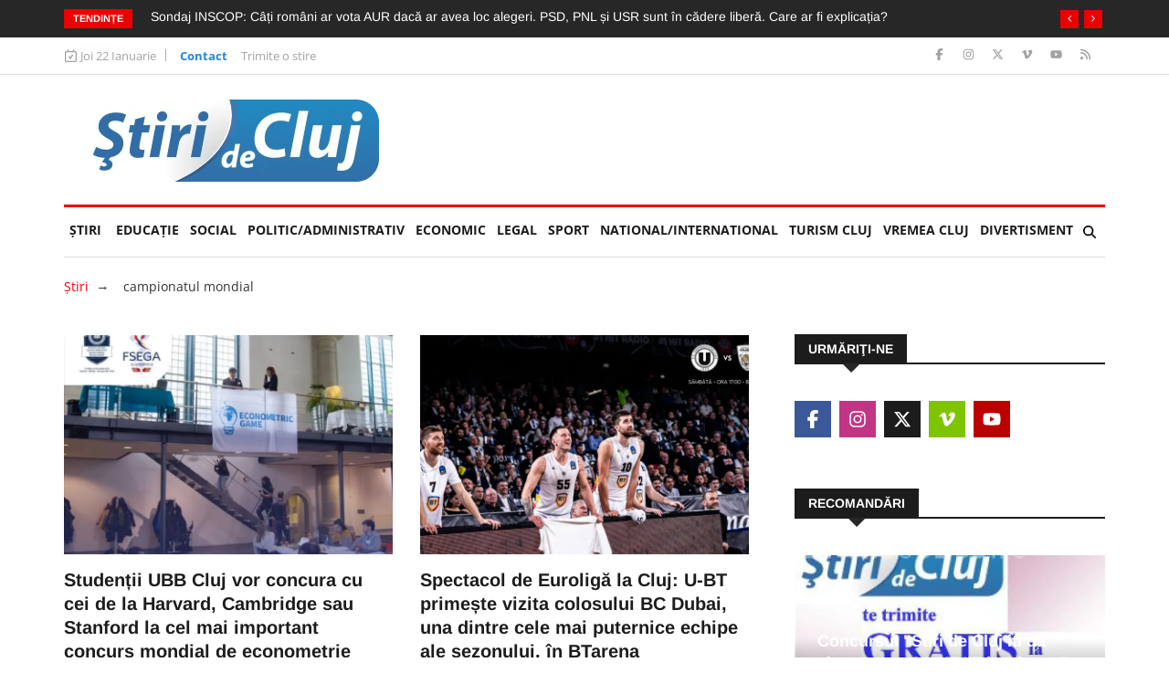

--- FILE ---
content_type: text/html; charset=UTF-8
request_url: https://www.stiridecluj.ro/tag/campionatul-mondial
body_size: 20979
content:
<!doctype html>
<html lang="ro">
<head>
    <meta charset="utf-8">
    <meta name="viewport" content="width=device-width, initial-scale=1, shrink-to-fit=no">
    <title>campionatul mondial - Ştiri de Cluj</title>

    <meta name="description" content="">
	<meta name="keywords" content="">
	<meta name="copyright" content="Copyright 2026 Ştiri de Cluj">
    
    <meta property="og:title" content="campionatul mondial - Ştiri de Cluj">
    <meta property="og:type" content="website">
    <meta property="og:url" content="https://www.stiridecluj.ro/tag/campionatul-mondial">
    <meta property="og:site_name" content="Ştiri de Cluj">
    <meta property="og:description" content="">
            
    <link rel="canonical" href="https://www.stiridecluj.ro/tag/campionatul-mondial">
    
    <meta property="fb:app_id" content="107421779303833">
    <meta property="fb:admins" content="1361390653,100000764872107,100000657061714,100000789280055,687077019">
    
    <meta name="facebook-domain-verification" content="tx2ixw5x567qe9hat4o3cogpclri1c">
    
    <link rel="icon" href="https://www.stiridecluj.ro/assets/images/favicon.ico" type="image/x-icon">
    <link rel="shortcut icon" href="https://www.stiridecluj.ro/assets/images/favicon.ico" type="image/x-icon">
    
    <link rel="preconnect" href="https://maxcdn.bootstrapcdn.com">
    <link rel="stylesheet" href="https://maxcdn.bootstrapcdn.com/font-awesome/4.4.0/css/font-awesome.min.css">
    <link rel="stylesheet" href="https://maxcdn.bootstrapcdn.com/bootstrap/4.0.0/css/bootstrap.min.css" integrity="sha384-Gn5384xqQ1aoWXA+058RXPxPg6fy4IWvTNh0E263XmFcJlSAwiGgFAW/dAiS6JXm" crossorigin="anonymous">
    
	<link rel="stylesheet" href="https://www.stiridecluj.ro/assets/frontend/animateca02.css">
	<link rel="stylesheet" href="https://www.stiridecluj.ro/assets/frontend/owl.carousel.minca02.css">
	<link rel="stylesheet" href="https://www.stiridecluj.ro/assets/frontend/owl.theme.default.minca02.css">
	<link rel="stylesheet" href="https://www.stiridecluj.ro/assets/lib/plyr.css">
	<link rel="stylesheet" href="https://www.stiridecluj.ro/assets/lib/magnific-popup/magnific-popup.css">

    
    
    
    

    <link rel="stylesheet" href="/cache/frontend/styles.css?v=56">
    
        
    <link rel="alternate" type="application/rss+xml" href="https://www.stiridecluj.ro/rss.xml">
      
    <meta name="cXenseParse:pageclass" content="frontpage">
    <meta name="cXenseParse:url" content="https://www.stiridecluj.ro/tag/campionatul-mondial">



<!-- Google tag (gtag.js) -->
<script async src="https://www.googletagmanager.com/gtag/js?id=G-EMXNSYXVCS"></script>
<script>
  window.dataLayer = window.dataLayer || [];
  function gtag(){ dataLayer.push(arguments); }
  gtag('js', new Date());

  gtag('config', 'G-EMXNSYXVCS');
</script>

                                                                                                                
<script>var trafic_token = "pOCwUmfHRH0VLCOBk2zC+W6+Lq5j5h+17vuyXBFjg20=";setTimeout(function() { let traficro = document.createElement('script'); traficro.setAttribute('src', 'https://ts.trafic.ro/js/traficlogger.js?_v=1769081998'); document.head.appendChild(traficro); }, 0)</script></head>
<body>

<div id="alerts"></div>

<svg xmlns="http://www.w3.org/2000/svg" style="display:none">
  <symbol id="icon-eye" viewBox="0 0 576 512">
    <path d="M288 80C222.8 80 169.2 109.6 128.1 147.7 89.6 183.5 63 226 49.4 256 63 286 89.6 328.5 128.1 364.3 169.2 402.4 222.8 432 288 432s118.8-29.6 159.9-67.7C486.4 328.5 513 286 526.6 256 513 226 486.4 183.5 447.9 147.7 406.8 109.6 353.2 80 288 80zM95.4 112.6C142.5 68.8 207.2 32 288 32s145.5 36.8 192.6 80.6c46.8 43.5 78.1 95.4 93 131.1 3.3 7.9 3.3 16.7 0 24.6-14.9 35.7-46.2 87.7-93 131.1-47.1 43.7-111.8 80.6-192.6 80.6S142.5 443.2 95.4 399.4c-46.8-43.5-78.1-95.4-93-131.1-3.3-7.9-3.3-16.7 0-24.6 14.9-35.7 46.2-87.7 93-131.1zM288 336c44.2 0 80-35.8 80-80 0-29.6-16.1-55.5-40-69.3-1.4 59.7-49.6 107.9-109.3 109.3 13.8 23.9 39.7 40 69.3 40zm-79.6-88.4c2.5 .3 5 .4 7.6 .4 35.3 0 64-28.7 64-64 0-2.6-.2-5.1-.4-7.6-37.4 3.9-67.2 33.7-71.1 71.1zm45.6-115c10.8-3 22.2-4.5 33.9-4.5 8.8 0 17.5 .9 25.8 2.6 .3 .1 .5 .1 .8 .2 57.9 12.2 101.4 63.7 101.4 125.2 0 70.7-57.3 128-128 128-61.6 0-113-43.5-125.2-101.4-1.8-8.6-2.8-17.5-2.8-26.6 0-11 1.4-21.8 4-32 .2-.7 .3-1.3 .5-1.9 11.9-43.4 46.1-77.6 89.5-89.5z"/>
  </symbol>
</svg>


<div class="body-inner">
<div class="no-ads">
        <div class="trending-bar d-none d-md-block">
      <div class="container">
         <div class="row">
            <div class="col-md-12">
                   <h3 class="trending-title">Tendințe</h3>
   <div id="trending-slide" class="owl-carousel owl-theme trending-slide">
           <div class="item">
         <div class="post-content">
            <h2 class="post-title title-small">
               <a href="https://www.stiridecluj.ro/social/incident-grav-o-masina-a-luat-foc-azi-in-cluj-in-timp-ce-soferul-era-la-volan-a-fost-dus-urgent-la-spital-cu-arsuri-si-masinile-din-jur-au-luat-foc">VIDEO. Incident grav: O mașină a luat foc în Cluj, în timp ce șoferul era la volan. A fost dus urgent la spital cu arsuri. Și mașinile din jur au luat foc!</a>
            </h2>
         </div>
      </div>
            <div class="item">
         <div class="post-content">
            <h2 class="post-title title-small">
               <a href="https://www.stiridecluj.ro/economic/o-familie-din-cluj-a-dat-lovitura-cu-o-afacere-la-care-putini-se-gandesc-si-au-investit-banii-la-peste-1-200-km-de-cluj-napoca-si-au-avut-succes">O familie din Cluj a dat lovitura cu o afacere la care puțini se gândesc. Și-au investit banii la peste 1.200 km de Cluj-Napoca și au avut succes</a>
            </h2>
         </div>
      </div>
            <div class="item">
         <div class="post-content">
            <h2 class="post-title title-small">
               <a href="https://www.stiridecluj.ro/social/trei-comune-din-cluj-vor-avea-retea-de-gaz-cand-incep-lucrarile-de-15-milioane-de-lei-pentru-locuitori-e-inceputul-unei-noi-etape-de-dezvoltare">Trei localități din Cluj vor avea rețea de gaz. Când încep lucrările de 15 milioane de lei: „Pentru locuitori e începutul unei noi etape de dezvoltare!”</a>
            </h2>
         </div>
      </div>
            <div class="item">
         <div class="post-content">
            <h2 class="post-title title-small">
               <a href="https://www.stiridecluj.ro/national/sondaj-inscop-cati-romani-ar-vota-aur-daca-ar-avea-loc-alegeri-psd-pnl-si-usr-sunt-in-cadere-libera-care-ar-fi-explicatia">Sondaj INSCOP: Câți români ar vota AUR dacă ar avea loc alegeri. PSD, PNL și USR sunt în cădere liberă. Care ar fi explicația?</a>
            </h2>
         </div>
      </div>
            <div class="item">
         <div class="post-content">
            <h2 class="post-title title-small">
               <a href="https://www.stiridecluj.ro/national/detalii-socante-despre-minorul-gasit-mort-ingropat-intr-o-curte-copilul-a-fost-lovit-cu-toporul-in-cap-iar-trupul-i-a-fost-ars">Detalii șocante despre minorul găsit mort, îngropat într-o curte! Copilul a fost lovit cu toporul în cap, iar trupul i-a fost ars </a>
            </h2>
         </div>
      </div>
            <div class="item">
         <div class="post-content">
            <h2 class="post-title title-small">
               <a href="https://www.stiridecluj.ro/social/exclusiv-video-scandal-urias-pe-podurile-de-bloc-din-cluj-locatarii-disperati-ca-in-pod-se-fac-alte-apartamente-nu-mai-stim-cum-sa-ne-aparam">EXCLUSIV VIDEO. Scandal uriaș pe podurile de bloc din Cluj! Locatarii disperați că în pod se fac alte apartamente: „Nu mai știm cum să ne apărăm”</a>
            </h2>
         </div>
      </div>
            <div class="item">
         <div class="post-content">
            <h2 class="post-title title-small">
               <a href="https://www.stiridecluj.ro/social/clujenii-din-baciu-taxati-peste-noapte-ca-in-new-york-cum-explica-primaria-incurcatura-cu-taxele-si-impozitele-marite">Clujenii din Baciu, taxați peste noapte „ca în New York”. Cum explică Primăria „încurcătura” cu taxele și impozitele mărite</a>
            </h2>
         </div>
      </div>
            <div class="item">
         <div class="post-content">
            <h2 class="post-title title-small">
               <a href="https://www.stiridecluj.ro/social/unde-a-disparut-omenirea-o-clujeanca-martora-la-o-scena-socanta-in-centrul-orasului-un-om-a-cazut-pe-asfalt-iar-zeci-de-oameni-s-au-uitat-si-au-plecat">Unde a dispărut omenia? O clujeancă, martoră la o scenă șocantă în stația de autobuz: „Un om a căzut pe asfalt, iar zeci de oameni s-au uitat și au plecat</a>
            </h2>
         </div>
      </div>
            <div class="item">
         <div class="post-content">
            <h2 class="post-title title-small">
               <a href="https://www.stiridecluj.ro/social/video-imagini-dramatice-pe-strazile-clujului-unde-o-masina-a-luat-foc-cu-soferul-in-ea-ranit-a-fost-dus-la-spital-iar-masinile-din-jur-au-luat-foc">VIDEO! Imagini dramatice pe străzile Clujului, unde o mașină a luat foc cu șoferul în ea. Rănit, a fost dus la spital, iar mașinile din jur au luat foc</a>
            </h2>
         </div>
      </div>
            <div class="item">
         <div class="post-content">
            <h2 class="post-title title-small">
               <a href="https://www.stiridecluj.ro/social/copiii-unui-liceu-din-cluj-napoca-sunt-nevoiti-sa-faca-slalom-printre-masini-parintii-intra-cu-masinile-pana-la-intrarea-in-scoala">Copiii unui liceu din Cluj-Napoca sunt nevoiți să facă slalom printre mașini: „Părinții intră cu mașinile până la intrarea în școală”</a>
            </h2>
         </div>
      </div>
         </div>
            </div>
         </div>
      </div>
    </div>
    <div class="top-bar">
       <div class="container">
          <div class="row">
                     <div class="col-md-8 col-12 news-left-top-header">
       <div class="ts-date">
          <svg xmlns="http://www.w3.org/2000/svg" viewBox="0 0 448 512"><!--!Font Awesome Free v7.0.0 by @fontawesome - https://fontawesome.com License - https://fontawesome.com/license/free Copyright 2025 Fonticons, Inc.--><path d="M120 0c13.3 0 24 10.7 24 24l0 40 160 0 0-40c0-13.3 10.7-24 24-24s24 10.7 24 24l0 40 32 0c35.3 0 64 28.7 64 64l0 288c0 35.3-28.7 64-64 64L64 480c-35.3 0-64-28.7-64-64L0 128C0 92.7 28.7 64 64 64l32 0 0-40c0-13.3 10.7-24 24-24zm0 112l-56 0c-8.8 0-16 7.2-16 16l0 288c0 8.8 7.2 16 16 16l320 0c8.8 0 16-7.2 16-16l0-288c0-8.8-7.2-16-16-16l-264 0zM308.4 228.7l-80 128c-4.2 6.7-11.4 10.9-19.3 11.3s-15.5-3.2-20.2-9.6l-48-64c-8-10.6-5.8-25.6 4.8-33.6s25.6-5.8 33.6 4.8l27 36 61.4-98.3c7-11.2 21.8-14.7 33.1-7.6s14.7 21.8 7.6 33.1z"/></svg>
          Joi 22 Ianuarie       </div>
       <ul class="unstyled top-nav">
                    <li>
             <a href="https://www.stiridecluj.ro/contact" class="is-active">Contact</a>
          </li>
                    <li>
             <a href="https://www.stiridecluj.ro/trimite-o-stire" class="is-active">Trimite o stire</a>
          </li>
                 </ul>
     </div>
     <div class="col-md-4 col-12 top-social">
       <ul class="unstyled">
          <li>
             <a title="Facebook" href="https://ro-ro.facebook.com/stiridecluj.ro/">
                <span class="social-icon facebook"><svg xmlns="http://www.w3.org/2000/svg" viewBox="0 0 320 512"><!--!Font Awesome Free v7.0.0 by @fontawesome - https://fontawesome.com License - https://fontawesome.com/license/free Copyright 2025 Fonticons, Inc.--><path d="M80 299.3l0 212.7 116 0 0-212.7 86.5 0 18-97.8-104.5 0 0-34.6c0-51.7 20.3-71.5 72.7-71.5 16.3 0 29.4 .4 37 1.2l0-88.7C291.4 4 256.4 0 236.2 0 129.3 0 80 50.5 80 159.4l0 42.1-66 0 0 97.8 66 0z"/></svg></span>
             </a>
             <a title="Instagram" href="https://www.instagram.com/stiridecluj/">
                <span class="social-icon instagram"><svg xmlns="http://www.w3.org/2000/svg" viewBox="0 0 448 512"><!--!Font Awesome Free v7.0.0 by @fontawesome - https://fontawesome.com License - https://fontawesome.com/license/free Copyright 2025 Fonticons, Inc.--><path d="M224.3 141a115 115 0 1 0 -.6 230 115 115 0 1 0 .6-230zm-.6 40.4a74.6 74.6 0 1 1 .6 149.2 74.6 74.6 0 1 1 -.6-149.2zm93.4-45.1a26.8 26.8 0 1 1 53.6 0 26.8 26.8 0 1 1 -53.6 0zm129.7 27.2c-1.7-35.9-9.9-67.7-36.2-93.9-26.2-26.2-58-34.4-93.9-36.2-37-2.1-147.9-2.1-184.9 0-35.8 1.7-67.6 9.9-93.9 36.1s-34.4 58-36.2 93.9c-2.1 37-2.1 147.9 0 184.9 1.7 35.9 9.9 67.7 36.2 93.9s58 34.4 93.9 36.2c37 2.1 147.9 2.1 184.9 0 35.9-1.7 67.7-9.9 93.9-36.2 26.2-26.2 34.4-58 36.2-93.9 2.1-37 2.1-147.8 0-184.8zM399 388c-7.8 19.6-22.9 34.7-42.6 42.6-29.5 11.7-99.5 9-132.1 9s-102.7 2.6-132.1-9c-19.6-7.8-34.7-22.9-42.6-42.6-11.7-29.5-9-99.5-9-132.1s-2.6-102.7 9-132.1c7.8-19.6 22.9-34.7 42.6-42.6 29.5-11.7 99.5-9 132.1-9s102.7-2.6 132.1 9c19.6 7.8 34.7 22.9 42.6 42.6 11.7 29.5 9 99.5 9 132.1s2.7 102.7-9 132.1z"/></svg></span>
             </a>
             <a title="X" href="https://x.com/stiridecluj">
                <span class="social-icon x"><svg xmlns="http://www.w3.org/2000/svg" viewBox="0 0 448 512"><!--!Font Awesome Free v7.0.0 by @fontawesome - https://fontawesome.com License - https://fontawesome.com/license/free Copyright 2025 Fonticons, Inc.--><path d="M357.2 48L427.8 48 273.6 224.2 455 464 313 464 201.7 318.6 74.5 464 3.8 464 168.7 275.5-5.2 48 140.4 48 240.9 180.9 357.2 48zM332.4 421.8l39.1 0-252.4-333.8-42 0 255.3 333.8z"/></svg></span>
             </a>
             <a title="Vimeo" href="https://vimeo.com/user9890681">
                <span class="social-icon vimeo"><svg xmlns="http://www.w3.org/2000/svg" viewBox="0 0 448 512"><!--!Font Awesome Free v7.0.0 by @fontawesome - https://fontawesome.com License - https://fontawesome.com/license/free Copyright 2025 Fonticons, Inc.--><path d="M447.8 153.6c-2 43.6-32.4 103.3-91.4 179.1-60.9 79.2-112.4 118.8-154.6 118.8-26.1 0-48.2-24.1-66.3-72.3-35.2-129.2-50.2-204.9-79.3-204.9-3.4 0-15.1 7.1-35.2 21.1L0 168.2c51.6-45.3 100.9-95.7 131.8-98.5 34.9-3.4 56.3 20.5 64.4 71.5 28.7 181.5 41.4 208.9 93.6 126.7 18.7-29.6 28.8-52.1 30.2-67.6 4.8-45.9-35.8-42.8-63.3-31 22-72.1 64.1-107.1 126.2-105.1 45.8 1.2 67.5 31.1 64.9 89.4z"/></svg></span>
             </a>
             <a title="Youtube" href="https://www.youtube.com/@stiridecluj">
                <span class="social-icon youtube"><svg xmlns="http://www.w3.org/2000/svg" viewBox="0 0 576 512"><!--!Font Awesome Free v7.0.0 by @fontawesome - https://fontawesome.com License - https://fontawesome.com/license/free Copyright 2025 Fonticons, Inc.--><path d="M549.7 124.1C543.5 100.4 524.9 81.8 501.4 75.5 458.9 64 288.1 64 288.1 64S117.3 64 74.7 75.5C51.2 81.8 32.7 100.4 26.4 124.1 15 167 15 256.4 15 256.4s0 89.4 11.4 132.3c6.3 23.6 24.8 41.5 48.3 47.8 42.6 11.5 213.4 11.5 213.4 11.5s170.8 0 213.4-11.5c23.5-6.3 42-24.2 48.3-47.8 11.4-42.9 11.4-132.3 11.4-132.3s0-89.4-11.4-132.3zM232.2 337.6l0-162.4 142.7 81.2-142.7 81.2z"/></svg></span>
             </a>
             <a title="RSS" href="https://www.stiridecluj.ro/rss.xml">
                <span class="social-icon rss"><svg xmlns="http://www.w3.org/2000/svg" viewBox="0 0 448 512"><!--!Font Awesome Free v7.0.0 by @fontawesome - https://fontawesome.com License - https://fontawesome.com/license/free Copyright 2025 Fonticons, Inc.--><path d="M0 64c0-17.7 14.3-32 32-32 229.8 0 416 186.2 416 416 0 17.7-14.3 32-32 32s-32-14.3-32-32C384 253.6 226.4 96 32 96 14.3 96 0 81.7 0 64zM0 416a64 64 0 1 1 128 0 64 64 0 1 1 -128 0zM32 160c159.1 0 288 128.9 288 288 0 17.7-14.3 32-32 32s-32-14.3-32-32c0-123.7-100.3-224-224-224-17.7 0-32-14.3-32-32s14.3-32 32-32z"/></svg></span>
             </a>
          </li>
       </ul>
     </div>
          </div>
       </div>
    </div>
        <header id="header" class="header">
       <div class="container">
          <div class="row align-items-center">
             <div class="col-12 col-md-4">
               <a href="https://www.stiridecluj.ro/" class="logo d-block mx-auto text-center" rel="home">
                    <img src="https://www.stiridecluj.ro/assets/images/logo.webp" alt="Ştiri de Cluj" title="Ştiri de Cluj" class="img-fluid" width="332" height="90" loading="eager" fetchpriority="high" decoding="async">
                    
               </a>
             </div>
                          <div class="col-12 col-md-8">
                <div class="flex-right flex-column">
                                    </div>
             </div>
          </div>
       </div>
    </header>
    <div class="main-nav clearfix">
        <div class="container">
            <nav class="main-nav navbar navbar-expand-lg pb-1">
                <button class="navbar-toggler" type="button" data-toggle="collapse" data-target="#mainMenu" aria-controls="mainMenu" aria-expanded="false" aria-label="Toggle navigation">
                    <span class="navbar-toggler-icon"></span>
                </button>
                <div class="collapse navbar-collapse" id="mainMenu">
                    <ul class="navbar-nav mr-auto">
                        <li class="nav-item"><a class="nav-link" href="https://www.stiridecluj.ro/">Ştiri</a></li>
                                                <li class="nav-item">
                            <a class="nav-link" href="https://www.stiridecluj.ro/educatie">EDUCAȚIE <span class="sr-only">(current)</span></a>
                                                                            <li class="nav-item">
                            <a class="nav-link" href="https://www.stiridecluj.ro/social">Social</a>
                                                                            <li class="nav-item">
                            <a class="nav-link" href="https://www.stiridecluj.ro/politic">Politic/Administrativ</a>
                                                                            <li class="nav-item">
                            <a class="nav-link" href="https://www.stiridecluj.ro/economic">Economic</a>
                                                                            <li class="nav-item">
                            <a class="nav-link" href="https://www.stiridecluj.ro/totul-legal">LEGAL</a>
                                                                            <li class="nav-item">
                            <a class="nav-link" href="https://www.stiridecluj.ro/sport">Sport</a>
                                                                            <li class="nav-item">
                            <a class="nav-link" href="https://www.stiridecluj.ro/national">National/International</a>
                                                                            <li class="nav-item">
                            <a class="nav-link" href="https://www.stiridecluj.ro/travel">Turism Cluj</a>
                                                                            <li class="nav-item">
                            <a class="nav-link" href="https://www.stiridecluj.ro/vremea-1">VREMEA CLUJ</a>
                                                                            <li class="nav-item">
                            <a class="nav-link" href="https://www.stiridecluj.ro/divertisment">Divertisment</a>
                                                                        </ul>
                    <div class="nav-search">
                        <span id="search"><svg xmlns="http://www.w3.org/2000/svg" viewBox="0 0 512 512"><!--!Font Awesome Free v7.0.0 by @fontawesome - https://fontawesome.com License - https://fontawesome.com/license/free Copyright 2025 Fonticons, Inc.--><path d="M416 208c0 45.9-14.9 88.3-40 122.7L502.6 457.4c12.5 12.5 12.5 32.8 0 45.3s-32.8 12.5-45.3 0L330.7 376C296.3 401.1 253.9 416 208 416 93.1 416 0 322.9 0 208S93.1 0 208 0 416 93.1 416 208zM208 352a144 144 0 1 0 0-288 144 144 0 1 0 0 288z"/></svg></span>
                    </div>
                     <div class="search-block">
                        <div class="search-block-form block block-search container-inline" role="search">
                           <form action="https://www.stiridecluj.ro/cautare" method="get" id="search_form" accept-charset="UTF-8">
                              <div class="js-form-item form-item js-form-type-search form-type-search js-form-item-keys form-item-keys form-no-label">
                                 <input title="Tasteaza ceea ce doresti si apasa Enter" placeholder="Introdu ceea ce doresti si Enter" type="search" id="edit_keys" name="keys" value="" size="15" maxlength="128" class="form-search form-control">
                              </div>
                           </form>
                        </div>
                        <span class="search-close">&times;</span>
                     </div>
                </div>
            </nav>
            
                                                        </div>
    </div>
</div><div class="page-title">
   <div class="container">
      <div class="row">
         <div class="col-12">
            <div id="block-news-breadcrumbs">
               <p>
                  <a href="https://www.stiridecluj.ro/">Ştiri</a>&nbsp;&nbsp;<i class="arrow_right">→</i> &nbsp;&nbsp;
                  <span class="active">campionatul mondial</span>
               </p>
            </div>
         </div>
      </div>
   </div>
</div>
<section class="block-wrapper">
   <div class="container">
      <div class="row">
         <div class="col-lg-8 col-12">
            <div class="row">
                                  <div class="col-md-6 col-12">
                    <div class="post-block-style post-grid clearfix">
                       <div class="post-thumb">
                          
                          <a href="https://www.stiridecluj.ro/educatie/studentii-ubb-cluj-vor-concura-cu-cei-de-la-harvard-cambridge-sau-stanford-la-cel-mai-important-concurs-mondial-de-econometrie">            <img class="img-fluid" src="https://www.stiridecluj.ro/files/thumbs/285/c_6ed1b3110a2eb0d3fbed06717d54d40a.webp" alt="Studenții UBB Cluj vor concura cu cei de la Harvard, Cambridge sau Stanford la cel mai important concurs mondial de econometrie" width="750" height="500">
            </a>
                       </div>
                       <div class="post-content">
                          <h2 class="post-title title-large">
                             <a href="https://www.stiridecluj.ro/educatie/studentii-ubb-cluj-vor-concura-cu-cei-de-la-harvard-cambridge-sau-stanford-la-cel-mai-important-concurs-mondial-de-econometrie">Studenții UBB Cluj vor concura cu cei de la Harvard, Cambridge sau Stanford la cel mai important concurs mondial de econometrie</a>
                          </h2>
                          <div class="post-meta">
                             
                             <span class="post-date">17 Ianuarie 13:31</span>
                            
                          </div>
                          <p>Echipa Universității Babeș-Bolyai din Cluj-Napoca (UBB) a fost selectată să participe, la începutul lunii aprilie 2026, la cel mai important concurs de econometrie din lume</p>
                       </div>
                    </div>
                 </div>
                                  <div class="col-md-6 col-12">
                    <div class="post-block-style post-grid clearfix">
                       <div class="post-thumb">
                          
                          <a href="https://www.stiridecluj.ro/sport/spectacol-de-euroliga-la-cluj-u-bt-primeste-vizita-colosului-bc-dubai-una-dintre-cele-mai-puternice-echipe-ale-sezonului-in-btarena">            <img class="img-fluid" src="https://www.stiridecluj.ro/files/thumbs/285/c_ca90ff175e84a2d30b3a5c2dab106698.webp" alt="Spectacol de Euroligă la Cluj: U-BT primește vizita colosului BC Dubai, una dintre cele mai puternice echipe ale sezonului, în BTarena" width="750" height="500">
            </a>
                       </div>
                       <div class="post-content">
                          <h2 class="post-title title-large">
                             <a href="https://www.stiridecluj.ro/sport/spectacol-de-euroliga-la-cluj-u-bt-primeste-vizita-colosului-bc-dubai-una-dintre-cele-mai-puternice-echipe-ale-sezonului-in-btarena">Spectacol de Euroligă la Cluj: U-BT primește vizita colosului BC Dubai, una dintre cele mai puternice echipe ale sezonului, în BTarena</a>
                          </h2>
                          <div class="post-meta">
                             
                             <span class="post-date">15 Ianuarie 15:05</span>
                            
                          </div>
                          <p>U-BT Cluj se pregătește pentru unul dintre cele mai atractive meciuri ale sezonului, urmând să primească vizita formației BC Dubai, sâmbătă, 17 ianuarie, de la ora 17:00, în BTarena. Duelul contează pentru etapa a XV-a din Liga Adriatică și aduce în fața </p>
                       </div>
                    </div>
                 </div>
                                  <div class="col-md-6 col-12">
                    <div class="post-block-style post-grid clearfix">
                       <div class="post-thumb">
                          
                          <a href="https://www.stiridecluj.ro/sport/louis-munteanu-e-lider-intr-un-clasament-al-rusinii-din-superliga-numar-impresionant-de-ocazii-clare-de-gol-ratate-de-copilul-teribil-al-cfr-ului">            <img class="img-fluid" src="https://www.stiridecluj.ro/files/thumbs/284/c_ca874beff101c58fa3b9957bd3c8c76f.webp" alt="Louis Munteanu e lider într-un clasament al „rușinii” din Superliga. Număr impresionant de ocazii clare de gol ratate de copilul teribil al CFR-ului" width="750" height="500">
            </a>
                       </div>
                       <div class="post-content">
                          <h2 class="post-title title-large">
                             <a href="https://www.stiridecluj.ro/sport/louis-munteanu-e-lider-intr-un-clasament-al-rusinii-din-superliga-numar-impresionant-de-ocazii-clare-de-gol-ratate-de-copilul-teribil-al-cfr-ului">Louis Munteanu e lider într-un clasament al „rușinii” din Superliga. Număr impresionant de ocazii clare de gol ratate de copilul teribil al CFR-ului</a>
                          </h2>
                          <div class="post-meta">
                             
                             <span class="post-date">30 Decembrie 11:58</span>
                            
                          </div>
                          <p>Louis Munteanu traversează una dintre cele mai dificile perioade ale carierei sale, iar cifrele confirmă ceea ce suporterii CFR-ului simt de luni bune: atacantul de 23 de ani este departe de forma care l-a consacrat. După un sezon precedent excelent, în c</p>
                       </div>
                    </div>
                 </div>
                                  <div class="col-md-6 col-12">
                    <div class="post-block-style post-grid clearfix">
                       <div class="post-thumb">
                          
                          <a href="https://www.stiridecluj.ro/sport/video-boc-a-facut-azi-concurs-de-flotari-cu-campiona-mondiala-alisia-persa-care-l-a-provocat-accept-dar-doar-daca-voi-faceti-doua-pana-fac-eu-una">            <img class="img-fluid" src="https://www.stiridecluj.ro/files/thumbs/283/c_bfee34381da1f438d6ee0bbef17460b4.webp" alt="VIDEO. Boc a făcut azi concurs de flotări cu campiona mondială Alisia Perșa, care l-a provocat: „Accept, dar doar dacă voi faceți două până fac eu una”" width="750" height="500">
            </a>
                       </div>
                       <div class="post-content">
                          <h2 class="post-title title-large">
                             <a href="https://www.stiridecluj.ro/sport/video-boc-a-facut-azi-concurs-de-flotari-cu-campiona-mondiala-alisia-persa-care-l-a-provocat-accept-dar-doar-daca-voi-faceti-doua-pana-fac-eu-una">VIDEO. Boc a făcut azi concurs de flotări cu campiona mondială Alisia Perșa, care l-a provocat: „Accept, dar doar dacă voi faceți două până fac eu una”</a>
                          </h2>
                          <div class="post-meta">
                             
                             <span class="post-date">17 Decembrie</span>
                            
                          </div>
                          <p>Emil Boc acceptă provocarea Alisiei Perșa, campioană mondială la calisthenics, la Gala „10 pentru Cluj”. Concurs de flotări, aplauze și video inedit.</p>
                       </div>
                    </div>
                 </div>
                                  <div class="col-md-6 col-12">
                    <div class="post-block-style post-grid clearfix">
                       <div class="post-thumb">
                          
                          <a href="https://www.stiridecluj.ro/sport/u-bt-pregatita-de-o-confruntare-de-foc-la-istanbul-meci-crucial-in-etapa-a-zecea-din-bkt-eurocup-clujenii-fata-in-fata-cu-o-echipa-grea">            <img class="img-fluid" src="https://www.stiridecluj.ro/files/thumbs/282/c_45e6c128cac0f1fb109c8845bc392065.webp" alt="U-BT, pregătită de o confruntare de foc la Istanbul! Meci crucial în etapa a zecea din BKT EuroCup. Clujenii, față în față cu o echipă „grea”" width="750" height="500">
            </a>
                       </div>
                       <div class="post-content">
                          <h2 class="post-title title-large">
                             <a href="https://www.stiridecluj.ro/sport/u-bt-pregatita-de-o-confruntare-de-foc-la-istanbul-meci-crucial-in-etapa-a-zecea-din-bkt-eurocup-clujenii-fata-in-fata-cu-o-echipa-grea">U-BT, pregătită de o confruntare de foc la Istanbul! Meci crucial în etapa a zecea din BKT EuroCup. Clujenii, față în față cu o echipă „grea”</a>
                          </h2>
                          <div class="post-meta">
                             
                             <span class="post-date">10 Decembrie</span>
                            
                          </div>
                          <p>U-BT pornește într-o nouă provocare europeană și se deplasează la Istanbul pentru etapa a zecea din BKT EuroCup, acolo unde va înfrunta puternica formație Bahcesehir College. Duelul este programat miercuri, 10 decembrie, de la ora 18:00, în impunătoarea „</p>
                       </div>
                    </div>
                 </div>
                                  <div class="col-md-6 col-12">
                    <div class="post-block-style post-grid clearfix">
                       <div class="post-thumb">
                          
                          <a href="https://www.stiridecluj.ro/sport/cfr-cluj-se-scufunda-in-clasament-iuliu-muresan-presedintele-echipei-din-gruia-trage-un-semnal-de-alarma-atmosfera-e-acum-destul-de-incarcata">            <img class="img-fluid" src="https://www.stiridecluj.ro/files/thumbs/282/c_fb875224fcd15ab13ecfd544adcafb43.webp" alt="CFR Cluj se „scufundă” în clasament! Iuliu Mureșan, președintele echipei din Gruia, trage un semnal de alarmă: „Atmosfera e acum destul de încărcată”" width="750" height="500">
            </a>
                       </div>
                       <div class="post-content">
                          <h2 class="post-title title-large">
                             <a href="https://www.stiridecluj.ro/sport/cfr-cluj-se-scufunda-in-clasament-iuliu-muresan-presedintele-echipei-din-gruia-trage-un-semnal-de-alarma-atmosfera-e-acum-destul-de-incarcata">CFR Cluj se „scufundă” în clasament! Iuliu Mureșan, președintele echipei din Gruia, trage un semnal de alarmă: „Atmosfera e acum destul de încărcată”</a>
                          </h2>
                          <div class="post-meta">
                             
                             <span class="post-date">01 Decembrie</span>
                            
                          </div>
                          <p>CFR Cluj se „scufundă” în clasament! Iuliu Mureșan, președintele echipei din Gruia, trage un semnal de alarmă: „Atmosfera e acum destul de încărcată”</p>
                       </div>
                    </div>
                 </div>
                                  <div class="col-md-6 col-12">
                    <div class="post-block-style post-grid clearfix">
                       <div class="post-thumb">
                          
                          <a href="https://www.stiridecluj.ro/sport/cluj-napoca-in-centrul-unui-scandal-diplomatic-nigeria-rateaza-mondialul-de-tenis-de-masa-si-acuza-tratament-discriminatoriu">            <img class="img-fluid" src="https://www.stiridecluj.ro/files/thumbs/282/c_fc730b8c59b29934a6ca44dc4cc472b0.webp" alt="Cluj-Napoca, în centrul unui scandal diplomatic. Nigeria ratează Mondialul de tenis de masă și acuză tratament discriminatoriu" width="750" height="500">
            </a>
                       </div>
                       <div class="post-content">
                          <h2 class="post-title title-large">
                             <a href="https://www.stiridecluj.ro/sport/cluj-napoca-in-centrul-unui-scandal-diplomatic-nigeria-rateaza-mondialul-de-tenis-de-masa-si-acuza-tratament-discriminatoriu">Cluj-Napoca, în centrul unui scandal diplomatic. Nigeria ratează Mondialul de tenis de masă și acuză tratament discriminatoriu</a>
                          </h2>
                          <div class="post-meta">
                             
                             <span class="post-date">29 Noiembrie</span>
                            
                          </div>
                          <p>Scandal major izbucnit chiar înaintea uneia dintre cele mai importante competiții sportive găzduite anul acesta la Cluj-Napoca. Cupa Mondială de Tenis de Masă pentru Juniori, desfășurată între 23 și 30 noiembrie la Sala Sporturilor „Horia Demian”, a fost </p>
                       </div>
                    </div>
                 </div>
                                  <div class="col-md-6 col-12">
                    <div class="post-block-style post-grid clearfix">
                       <div class="post-thumb">
                          
                          <a href="https://www.stiridecluj.ro/sport/anunt-bomba-in-gruia-cfr-cluj-mult-succes-islam-un-semn-clar-ca-soarta-lui-slimani-e-decisa">            <img class="img-fluid" src="https://www.stiridecluj.ro/files/thumbs/281/c_db9c7c19756044b477be5dea74a575cf.webp" alt="Anunț-bombă în Gruia! CFR Cluj! „Mult succes, Islam!”: Un semn clar că soarta lui Slimani e decisă?" width="750" height="500">
            </a>
                       </div>
                       <div class="post-content">
                          <h2 class="post-title title-large">
                             <a href="https://www.stiridecluj.ro/sport/anunt-bomba-in-gruia-cfr-cluj-mult-succes-islam-un-semn-clar-ca-soarta-lui-slimani-e-decisa">Anunț-bombă în Gruia! CFR Cluj! „Mult succes, Islam!”: Un semn clar că soarta lui Slimani e decisă?</a>
                          </h2>
                          <div class="post-meta">
                             
                             <span class="post-date">26 Noiembrie</span>
                            
                          </div>
                          <p>Islam Slimani este nemulțumit de minutele primite la CFR Cluj și ia în calcul plecarea, însă clubul nu vrea să renunțe la el. CFR mizează pe banii pe care îi poate primi de la FIFA la Mondialul 2026</p>
                       </div>
                    </div>
                 </div>
                                  <div class="col-md-6 col-12">
                    <div class="post-block-style post-grid clearfix">
                       <div class="post-thumb">
                          
                          <a href="https://www.stiridecluj.ro/sport/clujul-este-pentru-o-saptamana-capitala-mondiala-a-tenisului-de-masa-sute-de-sportivi-din-zeci-de-tari-se-vor-bate-pe-medalii-in-bt-arena">            <img class="img-fluid" src="https://www.stiridecluj.ro/files/thumbs/281/c_1cde6ad7c29b488bc5476a9d1084fd90.webp" alt="Clujul este, pentru o săptămână, capitala mondială a tenisului de masă: Sute de sportivi din zeci de țări se vor „bate” pe medalii în BT Arena" width="750" height="500">
            </a>
                       </div>
                       <div class="post-content">
                          <h2 class="post-title title-large">
                             <a href="https://www.stiridecluj.ro/sport/clujul-este-pentru-o-saptamana-capitala-mondiala-a-tenisului-de-masa-sute-de-sportivi-din-zeci-de-tari-se-vor-bate-pe-medalii-in-bt-arena">Clujul este, pentru o săptămână, capitala mondială a tenisului de masă: Sute de sportivi din zeci de țări se vor „bate” pe medalii în BT Arena</a>
                          </h2>
                          <div class="post-meta">
                             
                             <span class="post-date">26 Noiembrie</span>
                            
                          </div>
                          <p>Clujul trăiește în aceste zile un moment istoric: orașul devine gazda unuia dintre cele mai importante evenimente sportive ale anului. Între 25 noiembrie și 1 decembrie, BT Arena găzduiește Campionatul Mondial de Tineret - ITTF World Youth Championships.</p>
                       </div>
                    </div>
                 </div>
                                  <div class="col-md-6 col-12">
                    <div class="post-block-style post-grid clearfix">
                       <div class="post-thumb">
                          
                          <a href="https://www.stiridecluj.ro/sport/daron-russell-karel-guzman-si-dusan-miletic-in-actiune-u-bt-domina-preliminariile-mondialului-2027-si-romania-incepe-lupta-pentru-doha">            <img class="img-fluid" src="https://www.stiridecluj.ro/files/thumbs/281/c_cfded5cab3d0e203657b14d8a861d61d.webp" alt="Daron Russell, Karel Guzman și Dusan Miletic în acțiune! U-BT domină preliminariile Mondialului 2027 și România începe lupta pentru Doha" width="750" height="500">
            </a>
                       </div>
                       <div class="post-content">
                          <h2 class="post-title title-large">
                             <a href="https://www.stiridecluj.ro/sport/daron-russell-karel-guzman-si-dusan-miletic-in-actiune-u-bt-domina-preliminariile-mondialului-2027-si-romania-incepe-lupta-pentru-doha">Daron Russell, Karel Guzman și Dusan Miletic în acțiune! U-BT domină preliminariile Mondialului 2027 și România începe lupta pentru Doha</a>
                          </h2>
                          <div class="post-meta">
                             
                             <span class="post-date">24 Noiembrie</span>
                            
                          </div>
                          <p>U-Banca Transilvania își trimite șapte reprezentanți în preliminariile Mondialului de baschet 2027. Trei jucători evoluează pentru România, Cuba și Serbia, iar staff-ul echipei clujene va fi prezent alături de „tricolori”</p>
                       </div>
                    </div>
                 </div>
                                  <div class="col-md-6 col-12">
                    <div class="post-block-style post-grid clearfix">
                       <div class="post-thumb">
                          
                          <a href="https://www.stiridecluj.ro/sport/echipa-nationala-antrenata-de-mircea-lucescu-si-a-aflat-adversarul-la-barajul-pentru-cupa-mondiala-din-2026-visul-american-se-lasa-inca-asteptat">            <img class="img-fluid" src="https://www.stiridecluj.ro/files/thumbs/281/c_5e66916c33fa94dc3b157aeccf5a5596.webp" alt="Echipa Națională antrenată de Mircea Lucescu și-a aflat adversarul la barajul pentru Cupa Mondială din 2026. „Visul american” se lasă încă așteptat" width="750" height="500">
            </a>
                       </div>
                       <div class="post-content">
                          <h2 class="post-title title-large">
                             <a href="https://www.stiridecluj.ro/sport/echipa-nationala-antrenata-de-mircea-lucescu-si-a-aflat-adversarul-la-barajul-pentru-cupa-mondiala-din-2026-visul-american-se-lasa-inca-asteptat">Echipa Națională antrenată de Mircea Lucescu și-a aflat adversarul la barajul pentru Cupa Mondială din 2026. „Visul american” se lasă încă așteptat</a>
                          </h2>
                          <div class="post-meta">
                             
                             <span class="post-date">20 Noiembrie</span>
                            
                          </div>
                          <p>Echipa Națională antrenată de Mircea Lucescu și-a aflat adversarul la barajul pentru Cupa Mondială din 2026. „Visul american” se lasă încă așteptat</p>
                       </div>
                    </div>
                 </div>
                                  <div class="col-md-6 col-12">
                    <div class="post-block-style post-grid clearfix">
                       <div class="post-thumb">
                          
                          <a href="https://www.stiridecluj.ro/sport/nationala-romaniei-in-meciul-final-cu-bosnia-petrescu-are-doi-jucatori-cheie-pe-care-se-bazeaza-pentru-baraj-si-locul-2">            <img class="img-fluid" src="https://www.stiridecluj.ro/files/thumbs/281/c_2f87edeef359a9e3560f31a2bc11db7b.webp" alt="Naționala României în „meciul final” cu Bosnia! Petrescu are doi jucători-cheie pe care se bazează pentru baraj și locul 2" width="750" height="500">
            </a>
                       </div>
                       <div class="post-content">
                          <h2 class="post-title title-large">
                             <a href="https://www.stiridecluj.ro/sport/nationala-romaniei-in-meciul-final-cu-bosnia-petrescu-are-doi-jucatori-cheie-pe-care-se-bazeaza-pentru-baraj-si-locul-2">Naționala României în „meciul final” cu Bosnia! Petrescu are doi jucători-cheie pe care se bazează pentru baraj și locul 2</a>
                          </h2>
                          <div class="post-meta">
                             
                             <span class="post-date">13 Noiembrie</span>
                            
                          </div>
                          <p>Dan Petrescu se pregătește pentru meciul decisiv Bosnia – România și mizează pe doi „tricolori” care pot face diferența: Dennis Man și Ianis Hagi. Tehnicianul speră chiar la primul loc în grupă</p>
                       </div>
                    </div>
                 </div>
                                  <div class="col-md-6 col-12">
                    <div class="post-block-style post-grid clearfix">
                       <div class="post-thumb">
                          
                          <a href="https://www.stiridecluj.ro/sport/ce-i-a-spus-slimani-lui-nelu-varga-ca-sa-fie-acceptat-la-cfr-cluj-mesajul-care-i-a-schimbat-cariera-si-l-a-readus-in-nationala-algeriei">            <img class="img-fluid" src="https://www.stiridecluj.ro/files/thumbs/280/c_fa9f8332ceeac478f8375276d691a2e1.webp" alt="Ce i-a spus Slimani lui Nelu Varga ca să fie acceptat la CFR Cluj! Mesajul care i-a schimbat cariera și l-a readus în naționala Algeriei!" width="750" height="500">
            </a>
                       </div>
                       <div class="post-content">
                          <h2 class="post-title title-large">
                             <a href="https://www.stiridecluj.ro/sport/ce-i-a-spus-slimani-lui-nelu-varga-ca-sa-fie-acceptat-la-cfr-cluj-mesajul-care-i-a-schimbat-cariera-si-l-a-readus-in-nationala-algeriei">Ce i-a spus Slimani lui Nelu Varga ca să fie acceptat la CFR Cluj! Mesajul care i-a schimbat cariera și l-a readus în naționala Algeriei!</a>
                          </h2>
                          <div class="post-meta">
                             
                             <span class="post-date">11 Noiembrie</span>
                            
                          </div>
                          <p>Islam Slimani, atacantul veteran al CFR Cluj, a fost convocat la naționala Algeriei A, după o discuție surprinzătoare cu Nelu Varga. Fostul jucător de la Lyon și Leicester a acceptat un salariu mic pentru a-și îndeplini visul</p>
                       </div>
                    </div>
                 </div>
                                  <div class="col-md-6 col-12">
                    <div class="post-block-style post-grid clearfix">
                       <div class="post-thumb">
                          
                          <a href="https://www.stiridecluj.ro/sport/il-luce-a-decis-vedeta-celor-de-la-cfr-cluj-a-fost-chemata-la-echipa-nationala-pentru-meciurile-cu-bosnia-si-san-marino">            <img class="img-fluid" src="https://www.stiridecluj.ro/files/thumbs/280/c_6a45c1ce6819dae9be8acb8914128fc0.webp" alt="Il Luce a decis! Vedeta celor de la CFR Cluj a fost chemată la Echipa Națională pentru meciurile cu Bosnia și San Marino" width="750" height="500">
            </a>
                       </div>
                       <div class="post-content">
                          <h2 class="post-title title-large">
                             <a href="https://www.stiridecluj.ro/sport/il-luce-a-decis-vedeta-celor-de-la-cfr-cluj-a-fost-chemata-la-echipa-nationala-pentru-meciurile-cu-bosnia-si-san-marino">Il Luce a decis! Vedeta celor de la CFR Cluj a fost chemată la Echipa Națională pentru meciurile cu Bosnia și San Marino</a>
                          </h2>
                          <div class="post-meta">
                             
                             <span class="post-date">07 Noiembrie</span>
                            
                          </div>
                          <p>Louis Munteanu, tânărul atacant al echipei CFR Cluj, a primit convocarea mult așteptată la Echipa Națională a României! Decizia a fost anunțată oficial de Federația Română de Fotbal, iar Munteanu va reprezenta România în ultimele partide din grupa de cali</p>
                       </div>
                    </div>
                 </div>
                                  <div class="col-md-6 col-12">
                    <div class="post-block-style post-grid clearfix">
                       <div class="post-thumb">
                          
                          <a href="https://www.stiridecluj.ro/sport/doliu-in-fotbalul-romanesc-legendarul-antrenor-emeric-jenei-castigatorul-cupei-campionilor-cu-steaua-bucuresti-a-murit-la-88-de-ani">            <img class="img-fluid" src="https://www.stiridecluj.ro/files/thumbs/280/c_7b5edd042c53e315028973d131e12d8b.webp" alt="Doliu în fotbalul românesc! Legendarul antrenor Emeric Jenei, câștigătorul Cupei Campionilor cu Steaua București, a murit la 88 de ani" width="750" height="500">
            </a>
                       </div>
                       <div class="post-content">
                          <h2 class="post-title title-large">
                             <a href="https://www.stiridecluj.ro/sport/doliu-in-fotbalul-romanesc-legendarul-antrenor-emeric-jenei-castigatorul-cupei-campionilor-cu-steaua-bucuresti-a-murit-la-88-de-ani">Doliu în fotbalul românesc! Legendarul antrenor Emeric Jenei, câștigătorul Cupei Campionilor cu Steaua București, a murit la 88 de ani</a>
                          </h2>
                          <div class="post-meta">
                             
                             <span class="post-date">05 Noiembrie</span>
                            
                          </div>
                          <p>Doliu în fotbalul românesc! Legendarul antrenor Emeric Ienei, câștigătorul Cupei Campionilor cu Steaua București, a murit la 88 de ani</p>
                       </div>
                    </div>
                 </div>
                                  <div class="col-md-6 col-12">
                    <div class="post-block-style post-grid clearfix">
                       <div class="post-thumb">
                          
                          <a href="https://www.stiridecluj.ro/politic/bt-arena-bijuteria-clujului-un-magnet-al-spectacolelor-pentru-romania-in-11-ani-a-adunat-8-milioane-de-spectatori-si-1200-de-evenimente">            <img class="img-fluid" src="https://www.stiridecluj.ro/files/thumbs/280/c_3372058529c3e0840f50819001bfd588.webp" alt="BT Arena, bijuteria Clujului! Un magnet al spectacolelor pentru România! În 11 ani a adunat 8 milioane de spectatori și 1200 de evenimente " width="750" height="500">
            </a>
                       </div>
                       <div class="post-content">
                          <h2 class="post-title title-large">
                             <a href="https://www.stiridecluj.ro/politic/bt-arena-bijuteria-clujului-un-magnet-al-spectacolelor-pentru-romania-in-11-ani-a-adunat-8-milioane-de-spectatori-si-1200-de-evenimente">BT Arena, bijuteria Clujului! Un magnet al spectacolelor pentru România! În 11 ani a adunat 8 milioane de spectatori și 1200 de evenimente </a>
                          </h2>
                          <div class="post-meta">
                             
                             <span class="post-date">03 Noiembrie</span>
                            
                          </div>
                          <p>Sala polivalentă BT Arena a marcat 11 ani de activitate spectaculoasă, cu un bilanț impresionant: peste 1.200 de evenimente și 8 milioane de spectatori au trecut pragul celei mai importante arene multifuncționale din Transilvania.</p>
                       </div>
                    </div>
                 </div>
                                  <div class="col-md-6 col-12">
                    <div class="post-block-style post-grid clearfix">
                       <div class="post-thumb">
                          
                          <a href="https://www.stiridecluj.ro/sport/u-banca-transilvania-prima-sansa-de-victorie-in-eurocup-clujenii-merg-in-lituania-sa-infrunte-puternica-neptunas-klaipeda">            <img class="img-fluid" src="https://www.stiridecluj.ro/files/thumbs/277/c_a2a596483ccce31f7bd19beff3c80631.webp" alt="U-Banca Transilvania, prima șansă de victorie în EuroCup! Clujenii merg în Lituania să înfrunte puternica Neptunas Klaipeda" width="750" height="500">
            </a>
                       </div>
                       <div class="post-content">
                          <h2 class="post-title title-large">
                             <a href="https://www.stiridecluj.ro/sport/u-banca-transilvania-prima-sansa-de-victorie-in-eurocup-clujenii-merg-in-lituania-sa-infrunte-puternica-neptunas-klaipeda">U-Banca Transilvania, prima șansă de victorie în EuroCup! Clujenii merg în Lituania să înfrunte puternica Neptunas Klaipeda</a>
                          </h2>
                          <div class="post-meta">
                             
                             <span class="post-date">2025-10-06</span>
                            
                          </div>
                          <p>U-Banca Transilvania întâlnește marți, 7 octombrie, în BKT EuroCup, formația lituaniană Neptunas Klaipeda. Meciul se joacă în deplasare și va fi transmis pe televizor, iar fanii pot urmări jocul și la Watch Party-ul de la Winners Sports Club</p>
                       </div>
                    </div>
                 </div>
                                  <div class="col-md-6 col-12">
                    <div class="post-block-style post-grid clearfix">
                       <div class="post-thumb">
                          
                          <a href="https://www.stiridecluj.ro/sport/spectacol-garantat-la-bt-arena-u-banca-transilvania-isi-face-debutul-in-eurocup-contra-puternicei-echipe-turce-bahcesehir-college-istanbul">            <img class="img-fluid" src="https://www.stiridecluj.ro/files/thumbs/277/c_11cd0d7b39957e210a7ca84ce659d458.webp" alt="Spectacol garantat la BT Arena: U-Banca Transilvania își face debutul în EuroCup contra puternicei echipe turce Bahcesehir College Istanbul!" width="750" height="500">
            </a>
                       </div>
                       <div class="post-content">
                          <h2 class="post-title title-large">
                             <a href="https://www.stiridecluj.ro/sport/spectacol-garantat-la-bt-arena-u-banca-transilvania-isi-face-debutul-in-eurocup-contra-puternicei-echipe-turce-bahcesehir-college-istanbul">Spectacol garantat la BT Arena: U-Banca Transilvania își face debutul în EuroCup contra puternicei echipe turce Bahcesehir College Istanbul!</a>
                          </h2>
                          <div class="post-meta">
                             
                             <span class="post-date">2025-09-30</span>
                            
                          </div>
                          <p>U-Banca Transilvania își deschide sezonul de BKT EuroCup pe BTarena, miercuri, 1 octombrie, în confruntarea cu Bahcesehir College Istanbul. Fanii se pot bucura de un duel intens între „dragonii roșii” din Turcia și campionii României</p>
                       </div>
                    </div>
                 </div>
                                  <div class="col-md-6 col-12">
                    <div class="post-block-style post-grid clearfix">
                       <div class="post-thumb">
                          
                          <a href="https://www.stiridecluj.ro/social/o-eleva-din-cluj-in-topul-mondial-la-anduranta-ecvestra-ana-suntem-mandri-de-tine-foto">            <img class="img-fluid" src="https://www.stiridecluj.ro/files/thumbs/277/c_b1255754e567e26d1376f502f17e941a.webp" alt="O elevă din Cluj în topul mondial la anduranță ecvestră: „Ana, suntem mândri de tine!” FOTO" width="750" height="500">
            </a>
                       </div>
                       <div class="post-content">
                          <h2 class="post-title title-large">
                             <a href="https://www.stiridecluj.ro/social/o-eleva-din-cluj-in-topul-mondial-la-anduranta-ecvestra-ana-suntem-mandri-de-tine-foto">O elevă din Cluj în topul mondial la anduranță ecvestră: „Ana, suntem mândri de tine!” FOTO</a>
                          </h2>
                          <div class="post-meta">
                             
                             <span class="post-date">2025-09-26</span>
                            
                          </div>
                          <p>Ana Cosma, elevă în clasa a XII-a la Liceul Elf din Cluj, a reprezentat România la Campionatul Mondial de Anduranță Ecvestră pentru Juniori și Tineret, desfășurat la Buftea, obținând rezultate remarcabile și aducând mândrie liceului.</p>
                       </div>
                    </div>
                 </div>
                                  <div class="col-md-6 col-12">
                    <div class="post-block-style post-grid clearfix">
                       <div class="post-thumb">
                          
                          <a href="https://www.stiridecluj.ro/sport/ioan-ovidiu-sabau-a-fost-sunat-de-razvan-burleanu-seful-frf-i-a-propus-sa-califice-romania-la-mondial-ce-raspuns-a-oferit-motul">            <img class="img-fluid" src="https://www.stiridecluj.ro/files/thumbs/276/c_478418e77cbc8392e2894d3933d5c80f.webp" alt="Ioan Ovidiu Sabău a fost sunat de Răzvan Burleanu! Șeful FRF i-a propus să califice România la Mondial. Ce răspuns a oferit „Moțul”" width="750" height="500">
            </a>
                       </div>
                       <div class="post-content">
                          <h2 class="post-title title-large">
                             <a href="https://www.stiridecluj.ro/sport/ioan-ovidiu-sabau-a-fost-sunat-de-razvan-burleanu-seful-frf-i-a-propus-sa-califice-romania-la-mondial-ce-raspuns-a-oferit-motul">Ioan Ovidiu Sabău a fost sunat de Răzvan Burleanu! Șeful FRF i-a propus să califice România la Mondial. Ce răspuns a oferit „Moțul”</a>
                          </h2>
                          <div class="post-meta">
                             
                             <span class="post-date">2025-09-19</span>
                            
                          </div>
                          <p>Ioan Ovidiu Sabău, antrenorul Universității Cluj, a refuzat să naționala României dintr-un motiv incredibil. Fostul portar Florin Prunea a dezvăluit că l-a sunat pe „Moț” și l-a certat pentru această decizie.</p>
                       </div>
                    </div>
                 </div>
                                  <div class="col-md-6 col-12">
                    <div class="post-block-style post-grid clearfix">
                       <div class="post-thumb">
                          
                          <a href="https://www.stiridecluj.ro/sport/clujeanca-andreea-miklos-s-a-calificat-in-semifinalele-campionatului-mondial-de-atletism-repeta-performanta-de-la-jocurile-olimpice">            <img class="img-fluid" src="https://www.stiridecluj.ro/files/thumbs/276/c_7c06e5126a366b7c3ced44b862d0ef48.webp" alt="Clujeanca Andreea Miklos s-a calificat în semifinalele Campionatului Mondial de atletism. Repetă performanța de la Jocurile Olimpice" width="750" height="500">
            </a>
                       </div>
                       <div class="post-content">
                          <h2 class="post-title title-large">
                             <a href="https://www.stiridecluj.ro/sport/clujeanca-andreea-miklos-s-a-calificat-in-semifinalele-campionatului-mondial-de-atletism-repeta-performanta-de-la-jocurile-olimpice">Clujeanca Andreea Miklos s-a calificat în semifinalele Campionatului Mondial de atletism. Repetă performanța de la Jocurile Olimpice</a>
                          </h2>
                          <div class="post-meta">
                             
                             <span class="post-date">2025-09-14</span>
                            
                          </div>
                          <p>Andreea Miklos, atletă născută la Cluj, a reușit o performanță remarcabilă la Campionatul Mondial de Atletism de la Tokyo.</p>
                       </div>
                    </div>
                 </div>
                                  <div class="col-md-6 col-12">
                    <div class="post-block-style post-grid clearfix">
                       <div class="post-thumb">
                          
                          <a href="https://www.stiridecluj.ro/sport/transfer-blocat-la-cfr-cluj-fotbalistul-vedeta-a-cazut-vizitat-medicala-si-se-intoarce-in-tara-sa-natala-varga-nu-vrea-sa-riste-nimic">            <img class="img-fluid" src="https://www.stiridecluj.ro/files/thumbs/276/c_1b108e2539a741f2879463b1281e6bec.webp" alt="Transfer blocat la CFR Cluj! Fotbalistul vedetă a căzut vizitat medicală și se întoarce în țara sa natală. Varga nu vrea să riște nimic" width="750" height="500">
            </a>
                       </div>
                       <div class="post-content">
                          <h2 class="post-title title-large">
                             <a href="https://www.stiridecluj.ro/sport/transfer-blocat-la-cfr-cluj-fotbalistul-vedeta-a-cazut-vizitat-medicala-si-se-intoarce-in-tara-sa-natala-varga-nu-vrea-sa-riste-nimic">Transfer blocat la CFR Cluj! Fotbalistul vedetă a căzut vizitat medicală și se întoarce în țara sa natală. Varga nu vrea să riște nimic</a>
                          </h2>
                          <div class="post-meta">
                             
                             <span class="post-date">2025-09-12</span>
                            
                          </div>
                          <p>CFR Cluj a fost la un pas să-l aducă în Gruia pe fundașul central senegalez Pape Abou Cisse, însă mutarea a intrat în impas în ultimul moment. Deși clubul condus de Ioan Varga a perfectat transferurile lui Kurt Zouma și Marcus Coco, negocierile cu Cisse s</p>
                       </div>
                    </div>
                 </div>
                                  <div class="col-md-6 col-12">
                    <div class="post-block-style post-grid clearfix">
                       <div class="post-thumb">
                          
                          <a href="https://www.stiridecluj.ro/sport/surpriza-la-cfr-cluj-dorinta-ciudata-a-lui-slimani-l-a-uimit-pe-nelutu-varga-ce-este-mai-important-decat-banii-pentru-noul-jucator-din-gruia">            <img class="img-fluid" src="https://www.stiridecluj.ro/files/thumbs/276/c_db2010e7d06d5405f9304f4326649dad.webp" alt="Surpriză la CFR Cluj! Dorința ciudată a lui Slimani l-a uimit pe Neluțu Varga: Ce este mai important decât banii pentru noul jucător din Gruia" width="750" height="500">
            </a>
                       </div>
                       <div class="post-content">
                          <h2 class="post-title title-large">
                             <a href="https://www.stiridecluj.ro/sport/surpriza-la-cfr-cluj-dorinta-ciudata-a-lui-slimani-l-a-uimit-pe-nelutu-varga-ce-este-mai-important-decat-banii-pentru-noul-jucator-din-gruia">Surpriză la CFR Cluj! Dorința ciudată a lui Slimani l-a uimit pe Neluțu Varga: Ce este mai important decât banii pentru noul jucător din Gruia</a>
                          </h2>
                          <div class="post-meta">
                             
                             <span class="post-date">2025-09-12</span>
                            
                          </div>
                          <p>Islam Slimani a fost prezentat la CFR Cluj și l-a surprins pe Neluțu Varga cu o dorință ciudată: nu îi pasă de salariu. Algerianul se pregătește pentru Campionatul Mondial și vrea să ajute clubul să-și atingă obiectivele</p>
                       </div>
                    </div>
                 </div>
                                  <div class="col-md-6 col-12">
                    <div class="post-block-style post-grid clearfix">
                       <div class="post-thumb">
                          
                          <a href="https://www.stiridecluj.ro/sport/frf-i-a-decis-soarta-lui-mircea-lucescu-dan-petrescu-si-ioan-ovidiu-sabau-erau-pe-lista-scurta-pentru-a-l-inlocui-pe-il-luce">            <img class="img-fluid" src="https://www.stiridecluj.ro/files/thumbs/276/c_fec912241436de11a49cb0c65812b660.webp" alt="FRF i-a decis soarta lui Mircea Lucescu. Dan Petrescu și Ioan Ovidiu Sabău erau pe lista scurtă pentru a-l înlocui pe „Il Luce”" width="750" height="500">
            </a>
                       </div>
                       <div class="post-content">
                          <h2 class="post-title title-large">
                             <a href="https://www.stiridecluj.ro/sport/frf-i-a-decis-soarta-lui-mircea-lucescu-dan-petrescu-si-ioan-ovidiu-sabau-erau-pe-lista-scurta-pentru-a-l-inlocui-pe-il-luce">FRF i-a decis soarta lui Mircea Lucescu. Dan Petrescu și Ioan Ovidiu Sabău erau pe lista scurtă pentru a-l înlocui pe „Il Luce”</a>
                          </h2>
                          <div class="post-meta">
                             
                             <span class="post-date">2025-09-11</span>
                            
                          </div>
                          <p>În ciuda rezultatelor modeste din campania de calificare la Campionatul Mondial 2026, Mircea Lucescu, în vârstă de 80 de ani va rămâne selecționerul „tricolorilor”.  Dan Petrescu sau Ioan Ovidiu Sabău erau pe lista înlocuitorilor lui Mircea Lucescu, după </p>
                       </div>
                    </div>
                 </div>
                                  <div class="col-md-6 col-12">
                    <div class="post-block-style post-grid clearfix">
                       <div class="post-thumb">
                          
                          <a href="https://www.stiridecluj.ro/sport/de-la-extaz-la-agonie-romania-a-remizat-in-cipru-si-este-aproape-scoasa-din-cartile-calificarii-la-cm-2026">            <img class="img-fluid" src="https://www.stiridecluj.ro/files/thumbs/275/c_31da7fe7150546b2ebe1d297156c2f97.webp" alt="De la extaz la agonie! România a remizat în Cipru și este aproape scoasă din cărțile calificării la CM 2026" width="750" height="500">
            </a>
                       </div>
                       <div class="post-content">
                          <h2 class="post-title title-large">
                             <a href="https://www.stiridecluj.ro/sport/de-la-extaz-la-agonie-romania-a-remizat-in-cipru-si-este-aproape-scoasa-din-cartile-calificarii-la-cm-2026">De la extaz la agonie! România a remizat în Cipru și este aproape scoasă din cărțile calificării la CM 2026</a>
                          </h2>
                          <div class="post-meta">
                             
                             <span class="post-date">2025-09-10</span>
                            
                          </div>
                          <p>De la extaz la agonie! România a remizat în Cipru și este aproape scoasă din cărțile calificării la CM 2026</p>
                       </div>
                    </div>
                 </div>
                                  <div class="col-md-6 col-12">
                    <div class="post-block-style post-grid clearfix">
                       <div class="post-thumb">
                          
                          <a href="https://www.stiridecluj.ro/sport/nelutu-varga-nu-glumeste-cu-revolutia-de-la-cfr-negocieri-avansate-cu-trei-internationali-care-valorau-candva-peste-8-milioane-de-euro">            <img class="img-fluid" src="https://www.stiridecluj.ro/files/thumbs/274/c_e65f6480d560a1eb6e6ea3ca6aeb8ff2.webp" alt="Neluțu Varga nu glumește cu revoluția de la CFR! Negocieri avansate cu trei internaționali care valorau cândva peste 8 milioane de euro" width="750" height="500">
            </a>
                       </div>
                       <div class="post-content">
                          <h2 class="post-title title-large">
                             <a href="https://www.stiridecluj.ro/sport/nelutu-varga-nu-glumeste-cu-revolutia-de-la-cfr-negocieri-avansate-cu-trei-internationali-care-valorau-candva-peste-8-milioane-de-euro">Neluțu Varga nu glumește cu revoluția de la CFR! Negocieri avansate cu trei internaționali care valorau cândva peste 8 milioane de euro</a>
                          </h2>
                          <div class="post-meta">
                             
                             <span class="post-date">2025-08-27</span>
                            
                          </div>
                          <p>La doar câteva zile după instalarea lui Andrea Mandorlini pe banca tehnică, CFR Cluj pregătește întăriri importante în lot. În timp ce discuțiile pentru aducerea atacantului nigerian Simy Nwankwo sunt în desfășurare, ardelenii negociază și cu doi jucători</p>
                       </div>
                    </div>
                 </div>
                                  <div class="col-md-6 col-12">
                    <div class="post-block-style post-grid clearfix">
                       <div class="post-thumb">
                          
                          <a href="https://www.stiridecluj.ro/sport/fenomenul-amalia-lica-laudata-de-emil-boc-dupa-performanta-exceptionala-de-la-mondiale-are-toate-ingredientele-unei-mari-campioane">            <img class="img-fluid" src="https://www.stiridecluj.ro/files/thumbs/274/c_e046baa790346ad6c2182c439f0e2895.webp" alt="„Fenomenul” Amalia Lică, lăudată de Emil Boc după performanța excepțională de la Mondiale: „Are toate ingredientele unei mari campioane!”" width="750" height="500">
            </a>
                       </div>
                       <div class="post-content">
                          <h2 class="post-title title-large">
                             <a href="https://www.stiridecluj.ro/sport/fenomenul-amalia-lica-laudata-de-emil-boc-dupa-performanta-exceptionala-de-la-mondiale-are-toate-ingredientele-unei-mari-campioane">„Fenomenul” Amalia Lică, lăudată de Emil Boc după performanța excepțională de la Mondiale: „Are toate ingredientele unei mari campioane!”</a>
                          </h2>
                          <div class="post-meta">
                             
                             <span class="post-date">2025-08-25</span>
                            
                          </div>
                          <p>Primarul Emil Boc a transmis un mesaj de admirație și felicitare pentru Amalia Lică, tânăra gimnastă româncă ce a cucerit medalia de argint la Campionatul Mondial de Gimnastică Ritmică, desfășurat la Rio de Janeiro</p>
                       </div>
                    </div>
                 </div>
                                  <div class="col-md-6 col-12">
                    <div class="post-block-style post-grid clearfix">
                       <div class="post-thumb">
                          
                          <a href="https://www.stiridecluj.ro/educatie/video-podium-istoric-pentru-un-elev-clujean-individual-si-cu-echipa-romaniei-la-mondialul-de-debate-david-e-incredibil-sa-reprezinti-romania-si-clujul">            <img class="img-fluid" src="https://www.stiridecluj.ro/files/thumbs/274/c_1b25c2874e81c0bbea17c3a357a3994f.webp" alt="VIDEO. Podium istoric pentru un elev clujean, individual și cu echipa României, la Mondialul de Debate!David:„E incredibil să reprezinți România și Clujul”" width="750" height="500">
            </a>
                       </div>
                       <div class="post-content">
                          <h2 class="post-title title-large">
                             <a href="https://www.stiridecluj.ro/educatie/video-podium-istoric-pentru-un-elev-clujean-individual-si-cu-echipa-romaniei-la-mondialul-de-debate-david-e-incredibil-sa-reprezinti-romania-si-clujul">VIDEO. Podium istoric pentru un elev clujean, individual și cu echipa României, la Mondialul de Debate!David:„E incredibil să reprezinți România și Clujul”</a>
                          </h2>
                          <div class="post-meta">
                             
                             <span class="post-date">2025-08-22</span>
                            
                          </div>
                          <p>România are un nou motiv de mândrie la nivel internațional: David Băgăcean, elev în clasa a XII-a la Liceul Teoretic „Nicolae Bălcescu” din Cluj-Napoca, a obținut locul 2 în clasamentul vorbitorilor individuali la Campionatul Mondial de Dezbateri pentru E</p>
                       </div>
                    </div>
                 </div>
                                  <div class="col-md-6 col-12">
                    <div class="post-block-style post-grid clearfix">
                       <div class="post-thumb">
                          
                          <a href="https://www.stiridecluj.ro/sport/romania-face-istorie-in-drum-spre-campionatul-mondial-de-baschet-2027-victorie-cu-macedonia-triumf-contra-ungariei-si-calificare-in-faza-principala">            <img class="img-fluid" src="https://www.stiridecluj.ro/files/thumbs/273/c_8a52bb3668858f284419e628c59f9854.webp" alt="România face istorie în drum spre Campionatul Mondial de Baschet 2027: Victorie cu Macedonia, triumf contra Ungariei și calificare în faza principală" width="750" height="500">
            </a>
                       </div>
                       <div class="post-content">
                          <h2 class="post-title title-large">
                             <a href="https://www.stiridecluj.ro/sport/romania-face-istorie-in-drum-spre-campionatul-mondial-de-baschet-2027-victorie-cu-macedonia-triumf-contra-ungariei-si-calificare-in-faza-principala">România face istorie în drum spre Campionatul Mondial de Baschet 2027: Victorie cu Macedonia, triumf contra Ungariei și calificare în faza principală</a>
                          </h2>
                          <div class="post-meta">
                             
                             <span class="post-date">2025-08-17</span>
                            
                          </div>
                          <p>Echipa Națională de baschet a României a făcut un pas uriaș în drumul spre Doha, acolo unde se va desfășura Campionatul Mondial din 2027

</p>
                       </div>
                    </div>
                 </div>
                                  <div class="col-md-6 col-12">
                    <div class="post-block-style post-grid clearfix">
                       <div class="post-thumb">
                          
                          <a href="https://www.stiridecluj.ro/sport/medalie-de-bronz-pentru-clujeanul-george-mocean-la-campionatul-mondial-de-pescuit-la-crap-i-a-dat-pe-spate-pe-italieni">            <img class="img-fluid" src="https://www.stiridecluj.ro/files/thumbs/271/c_226f57b305d8f8a6605dca077ad9ecf7.webp" alt="Medalie de bronz pentru clujeanul George Mocean la Campionatul Mondial de pescuit la crap! I-a dat pe spate pe italieni" width="750" height="500">
            </a>
                       </div>
                       <div class="post-content">
                          <h2 class="post-title title-large">
                             <a href="https://www.stiridecluj.ro/sport/medalie-de-bronz-pentru-clujeanul-george-mocean-la-campionatul-mondial-de-pescuit-la-crap-i-a-dat-pe-spate-pe-italieni">Medalie de bronz pentru clujeanul George Mocean la Campionatul Mondial de pescuit la crap! I-a dat pe spate pe italieni</a>
                          </h2>
                          <div class="post-meta">
                             
                             <span class="post-date">2025-07-20</span>
                            
                          </div>
                          <p>Clujul se poate lăuda cu o medalie de bronz la Campionatul Mondial de pescuit la crap, obținută de George Mocean, din comuna Viișoara.</p>
                       </div>
                    </div>
                 </div>
                                  <div class="col-12 mb-5">
                                                                <nav>
        <ul class="pagination">
                                                                    <li class="page-item active"><span class="page-link">1 <span class="sr-only">(current)</span></span></li>
                                                                                                <li class="page-item"><a class="page-link" href="https://www.stiridecluj.ro/tag/campionatul-mondial/pagina-2">2</a></li>
                                                                                                <li class="page-item"><a class="page-link" href="https://www.stiridecluj.ro/tag/campionatul-mondial/pagina-3">3</a></li>
                                                                                                <li class="page-item"><a class="page-link" href="https://www.stiridecluj.ro/tag/campionatul-mondial/pagina-4">4</a></li>
                                                                                                <li class="page-item"><a class="page-link" href="https://www.stiridecluj.ro/tag/campionatul-mondial/pagina-5">5</a></li>
                                                                                                <li class="page-item"><a class="page-link" href="https://www.stiridecluj.ro/tag/campionatul-mondial/pagina-6">6</a></li>
                                                                                                <li class="page-item"><a class="page-link" href="https://www.stiridecluj.ro/tag/campionatul-mondial/pagina-7">7</a></li>
                                                                                                <li class="page-item"><a class="page-link" href="https://www.stiridecluj.ro/tag/campionatul-mondial/pagina-8">8</a></li>
                                                                                                <li class="page-item"><a class="page-link" href="https://www.stiridecluj.ro/tag/campionatul-mondial/pagina-9">9</a></li>
                                                                                                <li class="page-item"><a class="page-link" href="https://www.stiridecluj.ro/tag/campionatul-mondial/pagina-10">10</a></li>
                                                                                                <li class="page-item"><a class="page-link" href="https://www.stiridecluj.ro/tag/campionatul-mondial/pagina-11">11</a></li>
                                                                                                <li class="page-item"><a class="page-link" href="https://www.stiridecluj.ro/tag/campionatul-mondial/pagina-12">12</a></li>
                                                                            </ul>
      </nav>
                   </div>
            </div>
         </div>
         <div class="col-lg-4 col-12">
            <div class="sidebar sidebar-right">
                                    
               <div class="widget">
                  <h3 class="block-title"><span>Urmăriţi-ne</span></h3>
                  <ul class="social-icon">
   <li><a href="https://ro-ro.facebook.com/stiridecluj.ro/" target="_blank" class="facebook"><svg xmlns="http://www.w3.org/2000/svg" viewBox="0 0 320 512"><!--!Font Awesome Free v7.0.0 by @fontawesome - https://fontawesome.com License - https://fontawesome.com/license/free Copyright 2025 Fonticons, Inc.--><path d="M80 299.3l0 212.7 116 0 0-212.7 86.5 0 18-97.8-104.5 0 0-34.6c0-51.7 20.3-71.5 72.7-71.5 16.3 0 29.4 .4 37 1.2l0-88.7C291.4 4 256.4 0 236.2 0 129.3 0 80 50.5 80 159.4l0 42.1-66 0 0 97.8 66 0z"/></svg></a></li>
   <li><a href="https://www.instagram.com/stiridecluj/" target="_blank" class="instagram"><svg xmlns="http://www.w3.org/2000/svg" viewBox="0 0 448 512"><!--!Font Awesome Free v7.0.0 by @fontawesome - https://fontawesome.com License - https://fontawesome.com/license/free Copyright 2025 Fonticons, Inc.--><path d="M224.3 141a115 115 0 1 0 -.6 230 115 115 0 1 0 .6-230zm-.6 40.4a74.6 74.6 0 1 1 .6 149.2 74.6 74.6 0 1 1 -.6-149.2zm93.4-45.1a26.8 26.8 0 1 1 53.6 0 26.8 26.8 0 1 1 -53.6 0zm129.7 27.2c-1.7-35.9-9.9-67.7-36.2-93.9-26.2-26.2-58-34.4-93.9-36.2-37-2.1-147.9-2.1-184.9 0-35.8 1.7-67.6 9.9-93.9 36.1s-34.4 58-36.2 93.9c-2.1 37-2.1 147.9 0 184.9 1.7 35.9 9.9 67.7 36.2 93.9s58 34.4 93.9 36.2c37 2.1 147.9 2.1 184.9 0 35.9-1.7 67.7-9.9 93.9-36.2 26.2-26.2 34.4-58 36.2-93.9 2.1-37 2.1-147.8 0-184.8zM399 388c-7.8 19.6-22.9 34.7-42.6 42.6-29.5 11.7-99.5 9-132.1 9s-102.7 2.6-132.1-9c-19.6-7.8-34.7-22.9-42.6-42.6-11.7-29.5-9-99.5-9-132.1s-2.6-102.7 9-132.1c7.8-19.6 22.9-34.7 42.6-42.6 29.5-11.7 99.5-9 132.1-9s102.7-2.6 132.1 9c19.6 7.8 34.7 22.9 42.6 42.6 11.7 29.5 9 99.5 9 132.1s2.7 102.7-9 132.1z"/></svg></a></li>
   <li><a href="https://x.com/stiridecluj" target="_blank" class="x"><svg xmlns="http://www.w3.org/2000/svg" viewBox="0 0 448 512"><!--!Font Awesome Free v7.0.0 by @fontawesome - https://fontawesome.com License - https://fontawesome.com/license/free Copyright 2025 Fonticons, Inc.--><path d="M357.2 48L427.8 48 273.6 224.2 455 464 313 464 201.7 318.6 74.5 464 3.8 464 168.7 275.5-5.2 48 140.4 48 240.9 180.9 357.2 48zM332.4 421.8l39.1 0-252.4-333.8-42 0 255.3 333.8z"/></svg></a></li>
   <li><a href="https://vimeo.com/user9890681" target="_blank" class="vimeo"><svg xmlns="http://www.w3.org/2000/svg" viewBox="0 0 448 512"><!--!Font Awesome Free v7.0.0 by @fontawesome - https://fontawesome.com License - https://fontawesome.com/license/free Copyright 2025 Fonticons, Inc.--><path d="M447.8 153.6c-2 43.6-32.4 103.3-91.4 179.1-60.9 79.2-112.4 118.8-154.6 118.8-26.1 0-48.2-24.1-66.3-72.3-35.2-129.2-50.2-204.9-79.3-204.9-3.4 0-15.1 7.1-35.2 21.1L0 168.2c51.6-45.3 100.9-95.7 131.8-98.5 34.9-3.4 56.3 20.5 64.4 71.5 28.7 181.5 41.4 208.9 93.6 126.7 18.7-29.6 28.8-52.1 30.2-67.6 4.8-45.9-35.8-42.8-63.3-31 22-72.1 64.1-107.1 126.2-105.1 45.8 1.2 67.5 31.1 64.9 89.4z"/></svg></a></li>
   <li><a href="https://www.youtube.com/@stiridecluj" target="_blank" class="youtube"><svg xmlns="http://www.w3.org/2000/svg" viewBox="0 0 576 512"><!--!Font Awesome Free v7.0.0 by @fontawesome - https://fontawesome.com License - https://fontawesome.com/license/free Copyright 2025 Fonticons, Inc.--><path d="M549.7 124.1C543.5 100.4 524.9 81.8 501.4 75.5 458.9 64 288.1 64 288.1 64S117.3 64 74.7 75.5C51.2 81.8 32.7 100.4 26.4 124.1 15 167 15 256.4 15 256.4s0 89.4 11.4 132.3c6.3 23.6 24.8 41.5 48.3 47.8 42.6 11.5 213.4 11.5 213.4 11.5s170.8 0 213.4-11.5c23.5-6.3 42-24.2 48.3-47.8 11.4-42.9 11.4-132.3 11.4-132.3s0-89.4-11.4-132.3zM232.2 337.6l0-162.4 142.7 81.2-142.7 81.2z"/></svg></a></li>
</ul>
               </div>
               <div class="views-element-container widget color-default">
                  <h3 class="block-title"><span>Recomandări</span></h3>
					<div class="block">
                                                <div class=" li-cat">
                          <div class="post-overaly-style last clearfix">
                             <div class="post-thumb">
                                <a href="https://www.stiridecluj.ro/sport/concursul-stiri-de-cluj-iti-da-abonament-gratuit-la-gimmy-s-a-incheiat-vezi-daca-esti-pe-lista-celor-250-de-castigatori">            <img class="img-fluid" src="https://www.stiridecluj.ro/files/thumbs/29/c_6690f16bfccb7585bd86d1884f73e0e8.webp" alt="Concursul &quot;Stiri de Cluj iti da abonament GRATUIT la Gimmy&quot; s-a incheiat! Vezi daca esti pe lista celor 250 de castigatori" width="750" height="500">
            </a>
                             </div>
                             <div class="post-content">
                                <h2 class="post-title">
                                   <a href="https://www.stiridecluj.ro/sport/concursul-stiri-de-cluj-iti-da-abonament-gratuit-la-gimmy-s-a-incheiat-vezi-daca-esti-pe-lista-celor-250-de-castigatori">Concursul &quot;Stiri de Cluj iti da abonament GRATUIT la Gimmy&quot; s-a incheiat! Vezi daca esti pe lista celor 250 de castigatori</a>
                                </h2>
                                <div class="post-meta">
                                   <span class="post-date">2011-08-18</span>
                                </div>
                             </div>
                          </div>
                        </div>
					   <div class="list-post-block">
						  <ul class="list-post">
																																			 <li class="clearfix div-cat">
								<div class="post-block-style post-float clearfix">
								   <div class="post-thumb">
									  <a href="https://www.stiridecluj.ro/politic/clujeanca-cynthia-carmen-curt-a-fost-numita-consul-general-al-romaniei-la-barcelona">            <img class="img-fluid" src="https://www.stiridecluj.ro/files/thumbs/23/c_4b897713e9a12737ae83bb5338837e43.webp" alt="Clujeanca Cynthia-Carmen Curt a fost numita consul general al Romaniei la Barcelona" width="750" height="500">
            </a>
								   </div>
								   <div class="post-content">
									  <h2 class="post-title">
										 <a href="https://www.stiridecluj.ro/politic/clujeanca-cynthia-carmen-curt-a-fost-numita-consul-general-al-romaniei-la-barcelona">Clujeanca Cynthia-Carmen Curt a fost numita consul general al Romaniei la Barcelona</a>
									  </h2>
									  <div class="post-meta">
										 <span class="post-date">2011-05-11</span>
									  </div>
								   </div>
								</div>
							 </li>
							 																					 <li class="clearfix div-cat">
								<div class="post-block-style post-float clearfix">
								   <div class="post-thumb">
									  <a href="https://www.stiridecluj.ro/social/procesul-lui-arpad-paszkany-s-a-incheiat-dupa-8-luni--peste-4-zile-instanta-va-da-sentinta">            <img class="img-fluid" src="https://www.stiridecluj.ro/files/thumbs/3/c_740d83b6e6015a8f48a0ae881f09d657.webp" alt="Procesul lui Arpad Paszkany s-a incheiat dupa 8 luni! Peste 4 zile instanta va da sentinta" width="750" height="500">
            </a>
								   </div>
								   <div class="post-content">
									  <h2 class="post-title">
										 <a href="https://www.stiridecluj.ro/social/procesul-lui-arpad-paszkany-s-a-incheiat-dupa-8-luni--peste-4-zile-instanta-va-da-sentinta">Procesul lui Arpad Paszkany s-a incheiat dupa 8 luni! Peste 4 zile instanta va da sentinta</a>
									  </h2>
									  <div class="post-meta">
										 <span class="post-date">2010-04-12</span>
									  </div>
								   </div>
								</div>
							 </li>
							 																					 <li class="clearfix div-cat">
								<div class="post-block-style post-float clearfix">
								   <div class="post-thumb">
									  <a href="https://www.stiridecluj.ro/economic/trip-journal-cea-mai-buna-aplicatie-iphone-softul-a-fost-creat-de-un-grup-de-informaticieni-din-cluj">            <img class="img-fluid" src="https://www.stiridecluj.ro/files/thumbs/12/c_a0031fe5401b09fef979c5580e6e930d.webp" alt="Trip Journal, cea mai buna aplicatie iPhone! Softul a fost creat de un grup de informaticieni din Cluj" width="750" height="500">
            </a>
								   </div>
								   <div class="post-content">
									  <h2 class="post-title">
										 <a href="https://www.stiridecluj.ro/economic/trip-journal-cea-mai-buna-aplicatie-iphone-softul-a-fost-creat-de-un-grup-de-informaticieni-din-cluj">Trip Journal, cea mai buna aplicatie iPhone! Softul a fost creat de un grup de informaticieni din Cluj</a>
									  </h2>
									  <div class="post-meta">
										 <span class="post-date">2010-11-16</span>
									  </div>
								   </div>
								</div>
							 </li>
							 																					 <li class="clearfix div-cat">
								<div class="post-block-style post-float clearfix">
								   <div class="post-thumb">
									  <a href="https://www.stiridecluj.ro/economic/andreea-vass-sustine-ca-exporturile-agricole-infloresc-dar-nu-stie-sa-dea-exemple-trebuie-sa-intreb-la-statistica-">            <img class="img-fluid" src="https://www.stiridecluj.ro/files/thumbs/18/c_19992ab943a7c43e36445b59ba59e69e.webp" alt=" Andreea Vass sustine ca exporturile agricole infloresc, dar nu stie sa dea exemple: &quot;Trebuie sa intreb la Statistica!&quot;" width="750" height="500">
            </a>
								   </div>
								   <div class="post-content">
									  <h2 class="post-title">
										 <a href="https://www.stiridecluj.ro/economic/andreea-vass-sustine-ca-exporturile-agricole-infloresc-dar-nu-stie-sa-dea-exemple-trebuie-sa-intreb-la-statistica-"> Andreea Vass sustine ca exporturile agricole infloresc, dar nu stie sa dea exemple: &quot;Trebuie sa intreb la Statistica!&quot;</a>
									  </h2>
									  <div class="post-meta">
										 <span class="post-date">2011-02-21</span>
									  </div>
								   </div>
								</div>
							 </li>
							 													  </ul>
					   </div>
                  </div>
               </div>
               <div class="widget text-center">
                  <img class="banner img-fluid" src="https://placehold.it/300x250?text=Banner" alt="ad-banner">
               </div>
               <div class="views-element-container widget color-default mb-4">
                  <h3 class="block-title"><span>Tendințe</span></h3>
                  <div id="post-slide" class="owl-carousel owl-theme post-slide">
                     <div class="item">
                                                <div class="post-overaly-style text-center clearfix">
                           <div class="post-thumb">
                              <a href="https://www.stiridecluj.ro/social/incident-grav-o-masina-a-luat-foc-azi-in-cluj-in-timp-ce-soferul-era-la-volan-a-fost-dus-urgent-la-spital-cu-arsuri-si-masinile-din-jur-au-luat-foc">            <img class="img-fluid" src="https://www.stiridecluj.ro/files/thumbs/285/c_35b6667b1b361ca5c0df301ceefabd1f.webp" alt="VIDEO. Incident grav: O mașină a luat foc în Cluj, în timp ce șoferul era la volan. A fost dus urgent la spital cu arsuri. Și mașinile din jur au luat foc!" width="750" height="500">
            </a>
                           </div>
                           <div class="post-content">
                              <a href="https://www.stiridecluj.ro/social" class="post-cat color-blue">Social</a>
                              <h2 class="post-title">
                                 <a href="https://www.stiridecluj.ro/social/incident-grav-o-masina-a-luat-foc-azi-in-cluj-in-timp-ce-soferul-era-la-volan-a-fost-dus-urgent-la-spital-cu-arsuri-si-masinile-din-jur-au-luat-foc">VIDEO. Incident grav: O mașină a luat foc în Cluj, în timp ce șoferul era la volan. A fost dus urgent la spital cu arsuri. Și mașinile din jur au luat foc!</a>
                              </h2>
                              <div class="post-meta">
                                 <span class="post-date">22 Ianuarie 08:18</span>
                              </div>
                           </div>
                        </div>
                                                <div class="post-overaly-style text-center clearfix">
                           <div class="post-thumb">
                              <a href="https://www.stiridecluj.ro/economic/o-familie-din-cluj-a-dat-lovitura-cu-o-afacere-la-care-putini-se-gandesc-si-au-investit-banii-la-peste-1-200-km-de-cluj-napoca-si-au-avut-succes">            <img class="img-fluid" src="https://www.stiridecluj.ro/files/thumbs/285/c_e5bffa710ad08fa4ff925b42a16790aa.webp" alt="O familie din Cluj a dat lovitura cu o afacere la care puțini se gândesc. Și-au investit banii la peste 1.200 km de Cluj-Napoca și au avut succes" width="750" height="500">
            </a>
                           </div>
                           <div class="post-content">
                              <a href="https://www.stiridecluj.ro/economic" class="post-cat color-orange">Economic</a>
                              <h2 class="post-title">
                                 <a href="https://www.stiridecluj.ro/economic/o-familie-din-cluj-a-dat-lovitura-cu-o-afacere-la-care-putini-se-gandesc-si-au-investit-banii-la-peste-1-200-km-de-cluj-napoca-si-au-avut-succes">O familie din Cluj a dat lovitura cu o afacere la care puțini se gândesc. Și-au investit banii la peste 1.200 km de Cluj-Napoca și au avut succes</a>
                              </h2>
                              <div class="post-meta">
                                 <span class="post-date">21 Ianuarie 19:43</span>
                              </div>
                           </div>
                        </div>
                                             </div>
                     <div class="item">
                                                <div class="post-overaly-style text-center clearfix">
                           <div class="post-thumb">
                              <a href="https://www.stiridecluj.ro/social/trei-comune-din-cluj-vor-avea-retea-de-gaz-cand-incep-lucrarile-de-15-milioane-de-lei-pentru-locuitori-e-inceputul-unei-noi-etape-de-dezvoltare">            <img class="img-fluid" src="https://www.stiridecluj.ro/files/thumbs/285/c_05cdb717cabecde574eeb282690e7f3b.webp" alt="Trei localități din Cluj vor avea rețea de gaz. Când încep lucrările de 15 milioane de lei: „Pentru locuitori e începutul unei noi etape de dezvoltare!”" width="750" height="500">
            </a>
                           </div>
                           <div class="post-content">
                              <a href="https://www.stiridecluj.ro/social" class="post-cat color-blue">Social</a>
                              <h2 class="post-title">
                                 <a href="https://www.stiridecluj.ro/social/trei-comune-din-cluj-vor-avea-retea-de-gaz-cand-incep-lucrarile-de-15-milioane-de-lei-pentru-locuitori-e-inceputul-unei-noi-etape-de-dezvoltare">Trei localități din Cluj vor avea rețea de gaz. Când încep lucrările de 15 milioane de lei: „Pentru locuitori e începutul unei noi etape de dezvoltare!”</a>
                              </h2>
                              <div class="post-meta">
                                 <span class="post-date">21 Ianuarie 11:33</span>
                              </div>
                           </div>
                        </div>
                                                <div class="post-overaly-style text-center clearfix">
                           <div class="post-thumb">
                              <a href="https://www.stiridecluj.ro/national/sondaj-inscop-cati-romani-ar-vota-aur-daca-ar-avea-loc-alegeri-psd-pnl-si-usr-sunt-in-cadere-libera-care-ar-fi-explicatia">            <img class="img-fluid" src="https://www.stiridecluj.ro/files/thumbs/285/c_769bdba22739879c857b5613aaaa4f3f.webp" alt="Sondaj INSCOP: Câți români ar vota AUR dacă ar avea loc alegeri. PSD, PNL și USR sunt în cădere liberă. Care ar fi explicația?" width="750" height="500">
            </a>
                           </div>
                           <div class="post-content">
                              <a href="https://www.stiridecluj.ro/national" class="post-cat color-aqua">National/International</a>
                              <h2 class="post-title">
                                 <a href="https://www.stiridecluj.ro/national/sondaj-inscop-cati-romani-ar-vota-aur-daca-ar-avea-loc-alegeri-psd-pnl-si-usr-sunt-in-cadere-libera-care-ar-fi-explicatia">Sondaj INSCOP: Câți români ar vota AUR dacă ar avea loc alegeri. PSD, PNL și USR sunt în cădere liberă. Care ar fi explicația?</a>
                              </h2>
                              <div class="post-meta">
                                 <span class="post-date">21 Ianuarie 15:12</span>
                              </div>
                           </div>
                        </div>
                                             </div>
                     <div class="item">
                                                <div class="post-overaly-style text-center clearfix">
                           <div class="post-thumb">
                              <a href="https://www.stiridecluj.ro/national/detalii-socante-despre-minorul-gasit-mort-ingropat-intr-o-curte-copilul-a-fost-lovit-cu-toporul-in-cap-iar-trupul-i-a-fost-ars">            <img class="img-fluid" src="https://www.stiridecluj.ro/files/thumbs/285/c_c0b0030d8d3008e414bcb803ba957c5a.webp" alt="Detalii șocante despre minorul găsit mort, îngropat într-o curte! Copilul a fost lovit cu toporul în cap, iar trupul i-a fost ars " width="750" height="500">
            </a>
                           </div>
                           <div class="post-content">
                              <a href="https://www.stiridecluj.ro/national" class="post-cat color-aqua">National/International</a>
                              <h2 class="post-title">
                                 <a href="https://www.stiridecluj.ro/national/detalii-socante-despre-minorul-gasit-mort-ingropat-intr-o-curte-copilul-a-fost-lovit-cu-toporul-in-cap-iar-trupul-i-a-fost-ars">Detalii șocante despre minorul găsit mort, îngropat într-o curte! Copilul a fost lovit cu toporul în cap, iar trupul i-a fost ars </a>
                              </h2>
                              <div class="post-meta">
                                 <span class="post-date">21 Ianuarie 15:07</span>
                              </div>
                           </div>
                        </div>
                                                <div class="post-overaly-style text-center clearfix">
                           <div class="post-thumb">
                              <a href="https://www.stiridecluj.ro/social/exclusiv-video-scandal-urias-pe-podurile-de-bloc-din-cluj-locatarii-disperati-ca-in-pod-se-fac-alte-apartamente-nu-mai-stim-cum-sa-ne-aparam">            <img class="img-fluid" src="https://www.stiridecluj.ro/files/thumbs/285/c_0ad884645ba941a7cd7ed36df68c2b49.webp" alt="EXCLUSIV VIDEO. Scandal uriaș pe podurile de bloc din Cluj! Locatarii disperați că în pod se fac alte apartamente: „Nu mai știm cum să ne apărăm”" width="750" height="500">
            </a>
                           </div>
                           <div class="post-content">
                              <a href="https://www.stiridecluj.ro/social" class="post-cat color-blue">Social</a>
                              <h2 class="post-title">
                                 <a href="https://www.stiridecluj.ro/social/exclusiv-video-scandal-urias-pe-podurile-de-bloc-din-cluj-locatarii-disperati-ca-in-pod-se-fac-alte-apartamente-nu-mai-stim-cum-sa-ne-aparam">EXCLUSIV VIDEO. Scandal uriaș pe podurile de bloc din Cluj! Locatarii disperați că în pod se fac alte apartamente: „Nu mai știm cum să ne apărăm”</a>
                              </h2>
                              <div class="post-meta">
                                 <span class="post-date">21 Ianuarie 11:41</span>
                              </div>
                           </div>
                        </div>
                                             </div>
                  </div>
               </div>
            </div>
            
         </div>
      </div>
   </div>
</section>
<section class="pb-0">
   <footer id="footer" class="footer">
	   <div class="footer-main">
		  <div class="container">
			 <div class="row">
				<div class="col-md-6 col-12 footer-widget">
				   <div class="views-element-container">
					  <h3 class="widget-title">Tendințe</h3>
					  <div class="blog-title"></div>
					  <div>
						 <div class="list-post-block">
							<ul class="list-post">
														   <li class="clearfix">
								  <div class="post-block-style post-float clearfix">
									 <div class="post-thumb">
										<a href="https://www.stiridecluj.ro/social/incident-grav-o-masina-a-luat-foc-azi-in-cluj-in-timp-ce-soferul-era-la-volan-a-fost-dus-urgent-la-spital-cu-arsuri-si-masinile-din-jur-au-luat-foc">            <img class="img-fluid" src="https://www.stiridecluj.ro/files/thumbs/285/c_35b6667b1b361ca5c0df301ceefabd1f.webp" alt="VIDEO. Incident grav: O mașină a luat foc în Cluj, în timp ce șoferul era la volan. A fost dus urgent la spital cu arsuri. Și mașinile din jur au luat foc!" width="750" height="500">
            </a>
									 </div>
									 <h2 class="post-title title-small">
										<a href="https://www.stiridecluj.ro/social/incident-grav-o-masina-a-luat-foc-azi-in-cluj-in-timp-ce-soferul-era-la-volan-a-fost-dus-urgent-la-spital-cu-arsuri-si-masinile-din-jur-au-luat-foc">VIDEO. Incident grav: O mașină a luat foc în Cluj, în timp ce șoferul era la volan. A fost dus urgent la spital cu arsuri. Și mașinile din jur au luat foc!</a>
									 </h2>
									 <div class="post-meta">
										<span class="post-date">22 Ianuarie 08:18</span>
									 </div>
								  </div>
							   </li>
							 							   <li class="clearfix">
								  <div class="post-block-style post-float clearfix">
									 <div class="post-thumb">
										<a href="https://www.stiridecluj.ro/economic/o-familie-din-cluj-a-dat-lovitura-cu-o-afacere-la-care-putini-se-gandesc-si-au-investit-banii-la-peste-1-200-km-de-cluj-napoca-si-au-avut-succes">            <img class="img-fluid" src="https://www.stiridecluj.ro/files/thumbs/285/c_e5bffa710ad08fa4ff925b42a16790aa.webp" alt="O familie din Cluj a dat lovitura cu o afacere la care puțini se gândesc. Și-au investit banii la peste 1.200 km de Cluj-Napoca și au avut succes" width="750" height="500">
            </a>
									 </div>
									 <h2 class="post-title title-small">
										<a href="https://www.stiridecluj.ro/economic/o-familie-din-cluj-a-dat-lovitura-cu-o-afacere-la-care-putini-se-gandesc-si-au-investit-banii-la-peste-1-200-km-de-cluj-napoca-si-au-avut-succes">O familie din Cluj a dat lovitura cu o afacere la care puțini se gândesc. Și-au investit banii la peste 1.200 km de Cluj-Napoca și au avut succes</a>
									 </h2>
									 <div class="post-meta">
										<span class="post-date">21 Ianuarie 19:43</span>
									 </div>
								  </div>
							   </li>
							 							   <li class="clearfix">
								  <div class="post-block-style post-float clearfix">
									 <div class="post-thumb">
										<a href="https://www.stiridecluj.ro/social/trei-comune-din-cluj-vor-avea-retea-de-gaz-cand-incep-lucrarile-de-15-milioane-de-lei-pentru-locuitori-e-inceputul-unei-noi-etape-de-dezvoltare">            <img class="img-fluid" src="https://www.stiridecluj.ro/files/thumbs/285/c_05cdb717cabecde574eeb282690e7f3b.webp" alt="Trei localități din Cluj vor avea rețea de gaz. Când încep lucrările de 15 milioane de lei: „Pentru locuitori e începutul unei noi etape de dezvoltare!”" width="750" height="500">
            </a>
									 </div>
									 <h2 class="post-title title-small">
										<a href="https://www.stiridecluj.ro/social/trei-comune-din-cluj-vor-avea-retea-de-gaz-cand-incep-lucrarile-de-15-milioane-de-lei-pentru-locuitori-e-inceputul-unei-noi-etape-de-dezvoltare">Trei localități din Cluj vor avea rețea de gaz. Când încep lucrările de 15 milioane de lei: „Pentru locuitori e începutul unei noi etape de dezvoltare!”</a>
									 </h2>
									 <div class="post-meta">
										<span class="post-date">21 Ianuarie 11:33</span>
									 </div>
								  </div>
							   </li>
							  
							</ul>
						 </div>
					  </div>
				   </div>
				</div>
				<div class="col-12 col-md-6 footer-widget">
				   <div class="views-element-container widget-categories footer-widget">
					  <h3 class="widget-title">Categorii</h3>
					  <div>
						 <div>
							<ul class="row">
                                 
                                    <li class="col-md-6 col-12"><a href="https://www.stiridecluj.ro/travel"><span class="catTitle">Turism Cluj</span></a></li>
                                 
                                    <li class="col-md-6 col-12"><a href="https://www.stiridecluj.ro/educatie"><span class="catTitle">EDUCAȚIE</span></a></li>
                                 
                                    <li class="col-md-6 col-12"><a href="https://www.stiridecluj.ro/vremea-1"><span class="catTitle">VREMEA CLUJ</span></a></li>
                                 
                                    <li class="col-md-6 col-12"><a href="https://www.stiridecluj.ro/oameni-de-langa-noi"><span class="catTitle">Oameni de lângă noi</span></a></li>
                                 
                                    <li class="col-md-6 col-12"><a href="https://www.stiridecluj.ro/totul-legal"><span class="catTitle">LEGAL</span></a></li>
                                 
                                    <li class="col-md-6 col-12"><a href="https://www.stiridecluj.ro/utile-cluj"><span class="catTitle">Utile Cluj</span></a></li>
                                 
                                    <li class="col-md-6 col-12"><a href="https://www.stiridecluj.ro/life-style"><span class="catTitle">Lifestyle</span></a></li>
                                 
                                    <li class="col-md-6 col-12"><a href="https://www.stiridecluj.ro/mancare-retete"><span class="catTitle">Mancare - Retete</span></a></li>
                                 
                                    <li class="col-md-6 col-12"><a href="https://www.stiridecluj.ro/amintiri-din-cluj"><span class="catTitle">Amintiri din Cluj</span></a></li>
                                 
                                    <li class="col-md-6 col-12"><a href="https://www.stiridecluj.ro/transilvania-info"><span class="catTitle">Stiri Transilvania</span></a></li>
                                 
                                    <li class="col-md-6 col-12"><a href="https://www.stiridecluj.ro/untold-festival-cluj"><span class="catTitle">Untold Festival Cluj</span></a></li>
                                 
                                    <li class="col-md-6 col-12"><a href="https://www.stiridecluj.ro/zilele-clujului-2015"><span class="catTitle">Zilele Clujului</span></a></li>
                                 
                                    <li class="col-md-6 col-12"><a href="https://www.stiridecluj.ro/divertisment"><span class="catTitle">Divertisment</span></a></li>
                                 
                                    <li class="col-md-6 col-12"><a href="https://www.stiridecluj.ro/cultura-concerte-la-cluj"><span class="catTitle">Cultură / Concerte la Cluj</span></a></li>
                                 
                                    <li class="col-md-6 col-12"><a href="https://www.stiridecluj.ro/bancuri"><span class="catTitle">Bancuri și Farse</span></a></li>
                                 
                                    <li class="col-md-6 col-12"><a href="https://www.stiridecluj.ro/sanatate"><span class="catTitle">Sanatate</span></a></li>
                                 
                                    <li class="col-md-6 col-12"><a href="https://www.stiridecluj.ro/stiri-de-cluj-live"><span class="catTitle">Stiri de Cluj LIVE</span></a></li>
                                 
                                    <li class="col-md-6 col-12"><a href="https://www.stiridecluj.ro/social"><span class="catTitle">Social</span></a></li>
                                 
                                    <li class="col-md-6 col-12"><a href="https://www.stiridecluj.ro/sport"><span class="catTitle">Sport</span></a></li>
                                 
                                    <li class="col-md-6 col-12"><a href="https://www.stiridecluj.ro/national"><span class="catTitle">National/International</span></a></li>
                                 
                                    <li class="col-md-6 col-12"><a href="https://www.stiridecluj.ro/politic"><span class="catTitle">Politic/Administrativ</span></a></li>
                                 
                                    <li class="col-md-6 col-12"><a href="https://www.stiridecluj.ro/economic"><span class="catTitle">Economic</span></a></li>
                                							</ul>
						 </div>
					  </div>
				   </div>
				</div>
			 </div>
		  </div>
	   </div>
	   <div class="footer-info text-center">
		  <div>
			 <div class="container">
				<div class="row">
				   <div class="col-12">
					  <div class="footer-info-content">
                           <a href="https://www.stiridecluj.ro/" class="logo" rel="home">
                                <img src="https://www.stiridecluj.ro/assets/images/logo.webp" alt="Ştiri de Cluj" title="Ştiri de Cluj" class="img-fluid" width="332" height="90" loading="eager" fetchpriority="high" decoding="async">
                                <span class="text-white">Informaţii locale non-stop</span>
                           </a>
                           <ul class="unstyled bottom-nav">
                                                            <li>
                                 <a href="https://www.stiridecluj.ro/contact" class="is-active">Contact</a>
                              </li>
                                                            <li>
                                 <a href="https://www.stiridecluj.ro/trimite-o-stire" class="is-active">Trimite o stire</a>
                              </li>
                                                         </ul>

                         <ul class="unstyled footer-social">
                          <li>
                             <a title="Facebook" href="https://ro-ro.facebook.com/stiridecluj.ro/">
                                <span class="social-icon facebook"><svg xmlns="http://www.w3.org/2000/svg" viewBox="0 0 320 512"><!--!Font Awesome Free v7.0.0 by @fontawesome - https://fontawesome.com License - https://fontawesome.com/license/free Copyright 2025 Fonticons, Inc.--><path d="M80 299.3l0 212.7 116 0 0-212.7 86.5 0 18-97.8-104.5 0 0-34.6c0-51.7 20.3-71.5 72.7-71.5 16.3 0 29.4 .4 37 1.2l0-88.7C291.4 4 256.4 0 236.2 0 129.3 0 80 50.5 80 159.4l0 42.1-66 0 0 97.8 66 0z"/></svg></span>
                             </a>
                             <a title="Instagram" href="https://www.instagram.com/stiridecluj/">
                                <span class="social-icon instagram"><svg xmlns="http://www.w3.org/2000/svg" viewBox="0 0 448 512"><!--!Font Awesome Free v7.0.0 by @fontawesome - https://fontawesome.com License - https://fontawesome.com/license/free Copyright 2025 Fonticons, Inc.--><path d="M224.3 141a115 115 0 1 0 -.6 230 115 115 0 1 0 .6-230zm-.6 40.4a74.6 74.6 0 1 1 .6 149.2 74.6 74.6 0 1 1 -.6-149.2zm93.4-45.1a26.8 26.8 0 1 1 53.6 0 26.8 26.8 0 1 1 -53.6 0zm129.7 27.2c-1.7-35.9-9.9-67.7-36.2-93.9-26.2-26.2-58-34.4-93.9-36.2-37-2.1-147.9-2.1-184.9 0-35.8 1.7-67.6 9.9-93.9 36.1s-34.4 58-36.2 93.9c-2.1 37-2.1 147.9 0 184.9 1.7 35.9 9.9 67.7 36.2 93.9s58 34.4 93.9 36.2c37 2.1 147.9 2.1 184.9 0 35.9-1.7 67.7-9.9 93.9-36.2 26.2-26.2 34.4-58 36.2-93.9 2.1-37 2.1-147.8 0-184.8zM399 388c-7.8 19.6-22.9 34.7-42.6 42.6-29.5 11.7-99.5 9-132.1 9s-102.7 2.6-132.1-9c-19.6-7.8-34.7-22.9-42.6-42.6-11.7-29.5-9-99.5-9-132.1s-2.6-102.7 9-132.1c7.8-19.6 22.9-34.7 42.6-42.6 29.5-11.7 99.5-9 132.1-9s102.7-2.6 132.1 9c19.6 7.8 34.7 22.9 42.6 42.6 11.7 29.5 9 99.5 9 132.1s2.7 102.7-9 132.1z"/></svg></span>
                             </a>
                             <a title="X" href="https://x.com/stiridecluj">
                                <span class="social-icon x"><svg xmlns="http://www.w3.org/2000/svg" viewBox="0 0 448 512"><!--!Font Awesome Free v7.0.0 by @fontawesome - https://fontawesome.com License - https://fontawesome.com/license/free Copyright 2025 Fonticons, Inc.--><path d="M357.2 48L427.8 48 273.6 224.2 455 464 313 464 201.7 318.6 74.5 464 3.8 464 168.7 275.5-5.2 48 140.4 48 240.9 180.9 357.2 48zM332.4 421.8l39.1 0-252.4-333.8-42 0 255.3 333.8z"/></svg></span>
                             </a>
                             <a title="Vimeo" href="https://vimeo.com/user9890681">
                                <span class="social-icon vimeo"><svg xmlns="http://www.w3.org/2000/svg" viewBox="0 0 448 512"><!--!Font Awesome Free v7.0.0 by @fontawesome - https://fontawesome.com License - https://fontawesome.com/license/free Copyright 2025 Fonticons, Inc.--><path d="M447.8 153.6c-2 43.6-32.4 103.3-91.4 179.1-60.9 79.2-112.4 118.8-154.6 118.8-26.1 0-48.2-24.1-66.3-72.3-35.2-129.2-50.2-204.9-79.3-204.9-3.4 0-15.1 7.1-35.2 21.1L0 168.2c51.6-45.3 100.9-95.7 131.8-98.5 34.9-3.4 56.3 20.5 64.4 71.5 28.7 181.5 41.4 208.9 93.6 126.7 18.7-29.6 28.8-52.1 30.2-67.6 4.8-45.9-35.8-42.8-63.3-31 22-72.1 64.1-107.1 126.2-105.1 45.8 1.2 67.5 31.1 64.9 89.4z"/></svg></span>
                             </a>
                             <a title="Youtube" href="https://www.youtube.com/@stiridecluj">
                                <span class="social-icon youtube"><svg xmlns="http://www.w3.org/2000/svg" viewBox="0 0 576 512"><!--!Font Awesome Free v7.0.0 by @fontawesome - https://fontawesome.com License - https://fontawesome.com/license/free Copyright 2025 Fonticons, Inc.--><path d="M549.7 124.1C543.5 100.4 524.9 81.8 501.4 75.5 458.9 64 288.1 64 288.1 64S117.3 64 74.7 75.5C51.2 81.8 32.7 100.4 26.4 124.1 15 167 15 256.4 15 256.4s0 89.4 11.4 132.3c6.3 23.6 24.8 41.5 48.3 47.8 42.6 11.5 213.4 11.5 213.4 11.5s170.8 0 213.4-11.5c23.5-6.3 42-24.2 48.3-47.8 11.4-42.9 11.4-132.3 11.4-132.3s0-89.4-11.4-132.3zM232.2 337.6l0-162.4 142.7 81.2-142.7 81.2z"/></svg></span>
                             </a>
                             <a title="RSS" href="https://www.stiridecluj.ro/rss.xml">
                                <span class="social-icon rss"><svg xmlns="http://www.w3.org/2000/svg" viewBox="0 0 448 512"><!--!Font Awesome Free v7.0.0 by @fontawesome - https://fontawesome.com License - https://fontawesome.com/license/free Copyright 2025 Fonticons, Inc.--><path d="M0 64c0-17.7 14.3-32 32-32 229.8 0 416 186.2 416 416 0 17.7-14.3 32-32 32s-32-14.3-32-32C384 253.6 226.4 96 32 96 14.3 96 0 81.7 0 64zM0 416a64 64 0 1 1 128 0 64 64 0 1 1 -128 0zM32 160c159.1 0 288 128.9 288 288 0 17.7-14.3 32-32 32s-32-14.3-32-32c0-123.7-100.3-224-224-224-17.7 0-32-14.3-32-32s14.3-32 32-32z"/></svg></span>
                             </a>
                                     <div class="d-flex justify-content-center mt-3">                        <div class="s-ba bstats " data-banner_id="803" id="sba_803">
                                    <a href="https://www.trafic.ro/statistici/stiridecluj.ro " rel="nofollow" target="_blank">                        <img class="img-fluid" src="/files/banners/2_trafic-ro-logo.png" alt="2_trafic-ro-logo.png" width="100" height="28">
                    </a>                            </div>
                </div>                                  </li>
                         </ul>
					  </div>
				   </div>
				</div>
			 </div>
		  </div>
	   </div>
    </footer>
    <div class="copyright">
        <div class="container">
            <div class="row">
                <div class="col-12 col-md-4">
                    <div class="copyright-info"> <span>Copyright © 2026 www.stiridecluj.ro</span> </div>
                </div>
                <div class="col-12 col-md-8">
                    <div class="footer-menu pages">
                        <ul class="nav unstyled">
                                                        <li><a href="https://www.stiridecluj.ro/politica-de-confidentialitate" class="is-active">Politica de confidentialitate</a> </li>
                                                        <li><a href="https://www.stiridecluj.ro/termeni-conditii" class="is-active">Termeni &amp; Conditii</a> </li>
                                                    </ul>
                    </div>
                </div>
            </div>
        </div>
    </div>    
</section>

<div id="back-to-top" data-offset-top="10" class="back-to-top">
    <button class="btn btn-primary" title="Back to Top">
        <svg xmlns="http://www.w3.org/2000/svg" viewBox="0 0 384 512"><!--!Font Awesome Free v7.0.0 by @fontawesome - https://fontawesome.com License - https://fontawesome.com/license/free Copyright 2025 Fonticons, Inc.--><path d="M214.6 41.4c-12.5-12.5-32.8-12.5-45.3 0l-160 160c-12.5 12.5-12.5 32.8 0 45.3s32.8 12.5 45.3 0L192 109.3 329.4 246.6c12.5 12.5 32.8 12.5 45.3 0s12.5-32.8 0-45.3l-160-160zm160 352l-160-160c-12.5-12.5-32.8-12.5-45.3 0l-160 160c-12.5 12.5-12.5 32.8 0 45.3s32.8 12.5 45.3 0L192 301.3 329.4 438.6c12.5 12.5 32.8 12.5 45.3 0s12.5-32.8 0-45.3z"/></svg>
    </button>
</div>

    <script src="https://code.jquery.com/jquery-3.2.1.min.js" crossorigin="anonymous"></script>
    <script src="https://cdnjs.cloudflare.com/ajax/libs/popper.js/1.12.9/umd/popper.min.js" integrity="sha384-ApNbgh9B+Y1QKtv3Rn7W3mgPxhU9K/ScQsAP7hUibX39j7fakFPskvXusvfa0b4Q" crossorigin="anonymous"></script>
    <script src="https://maxcdn.bootstrapcdn.com/bootstrap/4.0.0/js/bootstrap.min.js" integrity="sha384-JZR6Spejh4U02d8jOt6vLEHfe/JQGiRRSQQxSfFWpi1MquVdAyjUar5+76PVCmYl" crossorigin="anonymous"></script>
    
	<script src="https://www.stiridecluj.ro/assets/frontend/owl.carousel.min.js"></script>
	
    <script src="https://www.stiridecluj.ro/assets/lib/plyr.js?v=2"></script>
    
    <script src="/assets/lib/magnific-popup/jquery.magnific-popup.js"></script>

    <script>var fbid = 0;</script>
    <script src="https://www.stiridecluj.ro/assets/frontend/scripts.js?v=66"></script>
    <script src="https://www.stiridecluj.ro/assets/lib/jquery.cookie.js"></script>
    <script src="https://www.stiridecluj.ro/assets/lib/helpers.js?v=2"></script>

        
    
     
    
    
</body>
</html>


--- FILE ---
content_type: text/css
request_url: https://www.stiridecluj.ro/cache/frontend/styles.css?v=56
body_size: 10959
content:
@font-face {
  font-family: 'Arimo';
  font-style: normal;
  font-weight: 400;
  font-display: swap;
  src: url(/assets/frontend/arimo-latin-ext.woff2) format('woff2');
  unicode-range: U0100-02BA, U02BD-02C 5, U02C 5CC, U02CE-02D 7, U02DD-02FF, U0304, U0308, U0329, U1D -1DBF, U1E -1E 9F, U1EF 1EFF, U2020, U20A -20AB, U20AD-20C 0, U2113, U2C 58C 7F, UA720-A7FF;
}
@font-face {
  font-family: 'Arimo';
  font-style: normal;
  font-weight: 400;
  font-display: swap;
  src: url(/assets/frontend/arimo-latin.woff2) format('woff2');
  unicode-range: U0000-00FF, U0131, U0152-0153, U02BB-02BC, U02C 6, U02DA, U02DC, U0304, U0308, U0329, U2000-206F, U20AC, U2122, U2191, U2193, U2212, U2215, UFEFF, UFFFD;
}
@font-face {
  font-family: 'Arimo';
  font-style: normal;
  font-weight: 700;
  font-display: swap;
  src: url(/assets/frontend/arimo-latin-ext.woff2) format('woff2');
  unicode-range: U0100-02BA, U02BD-02C 5, U02C 5CC, U02CE-02D 7, U02DD-02FF, U0304, U0308, U0329, U1D -1DBF, U1E -1E 9F, U1EF 1EFF, U2020, U20A -20AB, U20AD-20C 0, U2113, U2C 58C 7F, UA720-A7FF;
}
@font-face {
  font-family: 'Arimo';
  font-style: normal;
  font-weight: 700;
  font-display: swap;
  src: url(/assets/frontend/arimo-latin.woff2) format('woff2');
  unicode-range: U0000-00FF, U0131, U0152-0153, U02BB-02BC, U02C 6, U02DA, U02DC, U0304, U0308, U0329, U2000-206F, U20AC, U2122, U2191, U2193, U2212, U2215, UFEFF, UFFFD;
}
@font-face {
  font-family: 'Open Sans';
  font-style: normal;
  font-weight: 400;
  font-stretch: 100%;
  font-display: swap;
  src: url(/assets/frontend/open-sans-symbols.woff2) format('woff2');
  unicode-range: U0001-000C, U000E-001F, U007F-009F, U20DD-20E 0, U20E -18E 4, U2150-218F, U2190, U2192, U2194-2199, U21AF, U21E -15F 0, U21F 3, U2218-2219, U2299, U22C -18C 6, U2300-243F, U2440-244A, U2460-24FF, U25A -27BF, U2800-28FF, U2921-2922, U2981, U29BF, U29EB, U2B -2BFF, U4DC -4DFF, UFFF9-FFFB, U10140-1018E, U10190-1019C, U101A 0, U101D -101FD, U102E -102FB, U10E 50E 7E, U1D 2C -1D 2D 3, U1D 2E -1D 37F, U1F -1F 0FF, U1F 99F 1AD, U1F 1E 5F 1FF, U1F 29D 30F, U1F 315, U1F 31C, U1F 31E, U1F 319F 32C, U1F 336, U1F 378, U1F 37D, U1F 382, U1F 392F 39F, U1F 3A 6F 3A 8, U1F 2AC 3AF, U1F 3C 2, U1F 3C 3F 3C 6, U1F 2CA 3CE, U1F 3D 3F 3E 0, U1F 3ED, U1F 3F 0F 3F 3, U1F 3F 4F 3F 7, U1F 408, U1F 415, U1F 41F, U1F 426, U1F 43F, U1F 440F 442, U1F 444, U1F 445F 449, U1F 43C 44E, U1F 453, U1F 46A, U1F 47D, U1F 4A 3, U1F 4B 0, U1F 4B 3, U1F 4B 9, U1F 4BB, U1F 4BF, U1F 4C 7F 4CB, U1F 4D 6, U1F 4DA, U1F 4DF, U1F 4E 2F 4E 6, U1F 3EA 4ED, U1F 4F 7, U1F 4F 8F 4FB, U1F 3FD 4FE, U1F 503, U1F 506F 50B, U1F 50D, U1F 511F 513, U1F 52E 54A, U1F 53F 5FA, U1F 610, U1F 649F 67F, U1F 687, U1F 68D, U1F 691, U1F 694, U1F 698, U1F 6AD, U1F 6B 2, U1F 6B 8F 6BA, U1F 6BC, U1F 6C 5F 6CF, U1F 6D 2F 6D 7, U1F 6E -1F 6EA, U1F 6F -1F 6F 3, U1F 6F 6F 6FC, U1F 699F 7FF, U1F 799F 80B, U1F 809F 847, U1F 849F 859, U1F 859F 887, U1F 889F 8AD, U1F 8B -1F 8BB, U1F 8C -1F 8C 1, U1F 899F 90B, U1F 93B, U1F 946, U1F 984, U1F 996, U1F 9E 9, U1FA -1FA 6F, U1FA 69FA 7C, U1FA 79FA 89, U1FA 7F 6, U1FACE-1FADC, U1FADF-1FAE 9, U1FAF -1FAF 8, U1FB -1FBFF;
}
@font-face {
  font-family: 'Open Sans';
  font-style: normal;
  font-weight: 400;
  font-stretch: 100%;
  font-display: swap;
  src: url(/assets/frontend/open-sans-latin-ext.woff2) format('woff2');
  unicode-range: U0100-02BA, U02BD-02C 5, U02C 5CC, U02CE-02D 7, U02DD-02FF, U0304, U0308, U0329, U1D -1DBF, U1E -1E 9F, U1EF 1EFF, U2020, U20A -20AB, U20AD-20C 0, U2113, U2C 58C 7F, UA720-A7FF;
}
@font-face {
  font-family: 'Open Sans';
  font-style: normal;
  font-weight: 400;
  font-stretch: 100%;
  font-display: swap;
  src: url(/assets/frontend/open-sans-latin.woff2) format('woff2');
  unicode-range: U0000-00FF, U0131, U0152-0153, U02BB-02BC, U02C 6, U02DA, U02DC, U0304, U0308, U0329, U2000-206F, U20AC, U2122, U2191, U2193, U2212, U2215, UFEFF, UFFFD;
}
@font-face {
  font-family: 'Open Sans';
  font-style: normal;
  font-weight: 600;
  font-stretch: 100%;
  font-display: swap;
  src: url(/assets/frontend/open-sans-symbols.woff2) format('woff2');
  unicode-range: U0001-000C, U000E-001F, U007F-009F, U20DD-20E 0, U20E -18E 4, U2150-218F, U2190, U2192, U2194-2199, U21AF, U21E -15F 0, U21F 3, U2218-2219, U2299, U22C -18C 6, U2300-243F, U2440-244A, U2460-24FF, U25A -27BF, U2800-28FF, U2921-2922, U2981, U29BF, U29EB, U2B -2BFF, U4DC -4DFF, UFFF9-FFFB, U10140-1018E, U10190-1019C, U101A 0, U101D -101FD, U102E -102FB, U10E 50E 7E, U1D 2C -1D 2D 3, U1D 2E -1D 37F, U1F -1F 0FF, U1F 99F 1AD, U1F 1E 5F 1FF, U1F 29D 30F, U1F 315, U1F 31C, U1F 31E, U1F 319F 32C, U1F 336, U1F 378, U1F 37D, U1F 382, U1F 392F 39F, U1F 3A 6F 3A 8, U1F 2AC 3AF, U1F 3C 2, U1F 3C 3F 3C 6, U1F 2CA 3CE, U1F 3D 3F 3E 0, U1F 3ED, U1F 3F 0F 3F 3, U1F 3F 4F 3F 7, U1F 408, U1F 415, U1F 41F, U1F 426, U1F 43F, U1F 440F 442, U1F 444, U1F 445F 449, U1F 43C 44E, U1F 453, U1F 46A, U1F 47D, U1F 4A 3, U1F 4B 0, U1F 4B 3, U1F 4B 9, U1F 4BB, U1F 4BF, U1F 4C 7F 4CB, U1F 4D 6, U1F 4DA, U1F 4DF, U1F 4E 2F 4E 6, U1F 3EA 4ED, U1F 4F 7, U1F 4F 8F 4FB, U1F 3FD 4FE, U1F 503, U1F 506F 50B, U1F 50D, U1F 511F 513, U1F 52E 54A, U1F 53F 5FA, U1F 610, U1F 649F 67F, U1F 687, U1F 68D, U1F 691, U1F 694, U1F 698, U1F 6AD, U1F 6B 2, U1F 6B 8F 6BA, U1F 6BC, U1F 6C 5F 6CF, U1F 6D 2F 6D 7, U1F 6E -1F 6EA, U1F 6F -1F 6F 3, U1F 6F 6F 6FC, U1F 699F 7FF, U1F 799F 80B, U1F 809F 847, U1F 849F 859, U1F 859F 887, U1F 889F 8AD, U1F 8B -1F 8BB, U1F 8C -1F 8C 1, U1F 899F 90B, U1F 93B, U1F 946, U1F 984, U1F 996, U1F 9E 9, U1FA -1FA 6F, U1FA 69FA 7C, U1FA 79FA 89, U1FA 7F 6, U1FACE-1FADC, U1FADF-1FAE 9, U1FAF -1FAF 8, U1FB -1FBFF;
}
@font-face {
  font-family: 'Open Sans';
  font-style: normal;
  font-weight: 600;
  font-stretch: 100%;
  font-display: swap;
  src: url(/assets/frontend/open-sans-latin-ext.woff2) format('woff2');
  unicode-range: U0100-02BA, U02BD-02C 5, U02C 5CC, U02CE-02D 7, U02DD-02FF, U0304, U0308, U0329, U1D -1DBF, U1E -1E 9F, U1EF 1EFF, U2020, U20A -20AB, U20AD-20C 0, U2113, U2C 58C 7F, UA720-A7FF;
}
@font-face {
  font-family: 'Open Sans';
  font-style: normal;
  font-weight: 600;
  font-stretch: 100%;
  font-display: swap;
  src: url(/assets/frontend/open-sans-latin.woff2) format('woff2');
  unicode-range: U0000-00FF, U0131, U0152-0153, U02BB-02BC, U02C 6, U02DA, U02DC, U0304, U0308, U0329, U2000-206F, U20AC, U2122, U2191, U2193, U2212, U2215, UFEFF, UFFFD;
}
@font-face {
  font-family: 'Open Sans';
  font-style: normal;
  font-weight: 700;
  font-stretch: 100%;
  font-display: swap;
  src: url(/assets/frontend/open-sans-symbols.woff2) format('woff2');
  unicode-range: U0001-000C, U000E-001F, U007F-009F, U20DD-20E 0, U20E -18E 4, U2150-218F, U2190, U2192, U2194-2199, U21AF, U21E -15F 0, U21F 3, U2218-2219, U2299, U22C -18C 6, U2300-243F, U2440-244A, U2460-24FF, U25A -27BF, U2800-28FF, U2921-2922, U2981, U29BF, U29EB, U2B -2BFF, U4DC -4DFF, UFFF9-FFFB, U10140-1018E, U10190-1019C, U101A 0, U101D -101FD, U102E -102FB, U10E 50E 7E, U1D 2C -1D 2D 3, U1D 2E -1D 37F, U1F -1F 0FF, U1F 99F 1AD, U1F 1E 5F 1FF, U1F 29D 30F, U1F 315, U1F 31C, U1F 31E, U1F 319F 32C, U1F 336, U1F 378, U1F 37D, U1F 382, U1F 392F 39F, U1F 3A 6F 3A 8, U1F 2AC 3AF, U1F 3C 2, U1F 3C 3F 3C 6, U1F 2CA 3CE, U1F 3D 3F 3E 0, U1F 3ED, U1F 3F 0F 3F 3, U1F 3F 4F 3F 7, U1F 408, U1F 415, U1F 41F, U1F 426, U1F 43F, U1F 440F 442, U1F 444, U1F 445F 449, U1F 43C 44E, U1F 453, U1F 46A, U1F 47D, U1F 4A 3, U1F 4B 0, U1F 4B 3, U1F 4B 9, U1F 4BB, U1F 4BF, U1F 4C 7F 4CB, U1F 4D 6, U1F 4DA, U1F 4DF, U1F 4E 2F 4E 6, U1F 3EA 4ED, U1F 4F 7, U1F 4F 8F 4FB, U1F 3FD 4FE, U1F 503, U1F 506F 50B, U1F 50D, U1F 511F 513, U1F 52E 54A, U1F 53F 5FA, U1F 610, U1F 649F 67F, U1F 687, U1F 68D, U1F 691, U1F 694, U1F 698, U1F 6AD, U1F 6B 2, U1F 6B 8F 6BA, U1F 6BC, U1F 6C 5F 6CF, U1F 6D 2F 6D 7, U1F 6E -1F 6EA, U1F 6F -1F 6F 3, U1F 6F 6F 6FC, U1F 699F 7FF, U1F 799F 80B, U1F 809F 847, U1F 849F 859, U1F 859F 887, U1F 889F 8AD, U1F 8B -1F 8BB, U1F 8C -1F 8C 1, U1F 899F 90B, U1F 93B, U1F 946, U1F 984, U1F 996, U1F 9E 9, U1FA -1FA 6F, U1FA 69FA 7C, U1FA 79FA 89, U1FA 7F 6, U1FACE-1FADC, U1FADF-1FAE 9, U1FAF -1FAF 8, U1FB -1FBFF;
}
@font-face {
  font-family: 'Open Sans';
  font-style: normal;
  font-weight: 700;
  font-stretch: 100%;
  font-display: swap;
  src: url(/assets/frontend/open-sans-latin-ext.woff2) format('woff2');
  unicode-range: U0100-02BA, U02BD-02C 5, U02C 5CC, U02CE-02D 7, U02DD-02FF, U0304, U0308, U0329, U1D -1DBF, U1E -1E 9F, U1EF 1EFF, U2020, U20A -20AB, U20AD-20C 0, U2113, U2C 58C 7F, UA720-A7FF;
}
@font-face {
  font-family: 'Open Sans';
  font-style: normal;
  font-weight: 700;
  font-stretch: 100%;
  font-display: swap;
  src: url(/assets/frontend/open-sans-latin.woff2) format('woff2');
  unicode-range: U0000-00FF, U0131, U0152-0153, U02BB-02BC, U02C 6, U02DA, U02DC, U0304, U0308, U0329, U2000-206F, U20AC, U2122, U2191, U2193, U2212, U2215, UFEFF, UFFFD;
}
@font-face {
  font-family: 'Open Sans';
  font-style: normal;
  font-weight: 800;
  font-stretch: 100%;
  font-display: swap;
  src: url(/assets/frontend/open-sans-symbols.woff2) format('woff2');
  unicode-range: U0001-000C, U000E-001F, U007F-009F, U20DD-20E 0, U20E -18E 4, U2150-218F, U2190, U2192, U2194-2199, U21AF, U21E -15F 0, U21F 3, U2218-2219, U2299, U22C -18C 6, U2300-243F, U2440-244A, U2460-24FF, U25A -27BF, U2800-28FF, U2921-2922, U2981, U29BF, U29EB, U2B -2BFF, U4DC -4DFF, UFFF9-FFFB, U10140-1018E, U10190-1019C, U101A 0, U101D -101FD, U102E -102FB, U10E 50E 7E, U1D 2C -1D 2D 3, U1D 2E -1D 37F, U1F -1F 0FF, U1F 99F 1AD, U1F 1E 5F 1FF, U1F 29D 30F, U1F 315, U1F 31C, U1F 31E, U1F 319F 32C, U1F 336, U1F 378, U1F 37D, U1F 382, U1F 392F 39F, U1F 3A 6F 3A 8, U1F 2AC 3AF, U1F 3C 2, U1F 3C 3F 3C 6, U1F 2CA 3CE, U1F 3D 3F 3E 0, U1F 3ED, U1F 3F 0F 3F 3, U1F 3F 4F 3F 7, U1F 408, U1F 415, U1F 41F, U1F 426, U1F 43F, U1F 440F 442, U1F 444, U1F 445F 449, U1F 43C 44E, U1F 453, U1F 46A, U1F 47D, U1F 4A 3, U1F 4B 0, U1F 4B 3, U1F 4B 9, U1F 4BB, U1F 4BF, U1F 4C 7F 4CB, U1F 4D 6, U1F 4DA, U1F 4DF, U1F 4E 2F 4E 6, U1F 3EA 4ED, U1F 4F 7, U1F 4F 8F 4FB, U1F 3FD 4FE, U1F 503, U1F 506F 50B, U1F 50D, U1F 511F 513, U1F 52E 54A, U1F 53F 5FA, U1F 610, U1F 649F 67F, U1F 687, U1F 68D, U1F 691, U1F 694, U1F 698, U1F 6AD, U1F 6B 2, U1F 6B 8F 6BA, U1F 6BC, U1F 6C 5F 6CF, U1F 6D 2F 6D 7, U1F 6E -1F 6EA, U1F 6F -1F 6F 3, U1F 6F 6F 6FC, U1F 699F 7FF, U1F 799F 80B, U1F 809F 847, U1F 849F 859, U1F 859F 887, U1F 889F 8AD, U1F 8B -1F 8BB, U1F 8C -1F 8C 1, U1F 899F 90B, U1F 93B, U1F 946, U1F 984, U1F 996, U1F 9E 9, U1FA -1FA 6F, U1FA 69FA 7C, U1FA 79FA 89, U1FA 7F 6, U1FACE-1FADC, U1FADF-1FAE 9, U1FAF -1FAF 8, U1FB -1FBFF;
}
@font-face {
  font-family: 'Open Sans';
  font-style: normal;
  font-weight: 800;
  font-stretch: 100%;
  font-display: swap;
  src: url(/assets/frontend/open-sans-latin-ext.woff2) format('woff2');
  unicode-range: U0100-02BA, U02BD-02C 5, U02C 5CC, U02CE-02D 7, U02DD-02FF, U0304, U0308, U0329, U1D -1DBF, U1E -1E 9F, U1EF 1EFF, U2020, U20A -20AB, U20AD-20C 0, U2113, U2C 58C 7F, UA720-A7FF;
}
@font-face {
  font-family: 'Open Sans';
  font-style: normal;
  font-weight: 800;
  font-stretch: 100%;
  font-display: swap;
  src: url(/assets/frontend/open-sans-latin.woff2) format('woff2');
  unicode-range: U0000-00FF, U0131, U0152-0153, U02BB-02BC, U02C 6, U02DA, U02DC, U0304, U0308, U0329, U2000-206F, U20AC, U2122, U2191, U2193, U2212, U2215, UFEFF, UFFFD;
}
#alerts {
  position: fixed;
  z-index: 1051;
  margin: 5px 10px 10px;
  top: 0;
  left: 0;
  max-height: 100%;
  max-width: 100%;
  overflow: auto;
}
.alert {
  padding: 5px 28px 5px 10px;
  margin-top: 5px;
  white-space: nowrap;
}
.alert.alert-dismissible .close {
  padding: 4px 7px;
}
#ajax_loader {
  position: fixed;
  left: 50%;
  top: 50%;
  z-index: 100000;
  margin: -19px 0 0 -19px;
  background: url(/assets/images/ring-alt.svg) 0 0 no-repeat;
  cursor: none;
  width: 38px;
  height: 38px;
}
.vc_video-bg-container.video-bg:before {
  content: " ";
  position: absolute;
  display: block;
  width: 100%;
  height: 100%;
  z-index: 1;
  bottom: 0;
  left: 0;
  background: rgba(0,0,0,0.8);
}
.vc_video-bg-container.video-bg .thw-title-shortcode {
  position: relative;
  z-index: 2;
}
body {
  background: #fff;
  color: #333;
}
body,
p {
  font-family: 'Open Sans', sans-serif;
  line-height: 24px;
  font-size: 14px;
  text-rendering: optimizeLegibility;
}
h1,
h2,
h3,
h4,
h5,
h6 {
  color: #1c1c1c;
  font-weight: 700;
  font-family: 'Arimo', sans-serif;
}
h1 {
  font-size: 36px;
  line-height: 48px;
}
h2 {
  font-size: 28px;
  line-height: 36px;
}
h3 {
  font-size: 24px;
  margin-bottom: 20px;
}
h4 {
  font-size: 18px;
  line-height: 28px;
}
h5 {
  font-size: 14px;
  line-height: 24px;
}
.alert .icon {
  margin-right: 15px;
}
html {
  overflow-x: hidden !important;
  width: 100%;
  height: 100%;
  position: relative;
}
body {
  border: 0;
  margin: 0;
  padding: 0;
}
.body-inner {
  position: relative;
  overflow: hidden;
}
a:link,
a:visited {
  text-decoration: none;
}
a {
  color: #ec0000;
}
a:hover {
  text-decoration: none;
  color: #000;
}
a.read-more {
  color: #ec0000;
  font-weight: 700;
  text-transform: uppercase;
}
a.read-more:hover {
  color: #222;
}
section,
.section-padding {
  padding: 25px 0 0;
  position: relative;
}
#block-news-breadcrumbs {
  padding-top: 20px;
}
.no-padding {
  padding: 0;
}
.p-top-0 {
  padding-top: 0;
}
.p-bottom-0 {
  padding-bottom: 0;
}
.m-top-0 {
  margin-top: 0 !important;
}
.m-bottom-0 {
  margin-bottom: 0;
}
.media>.pull-left {
  margin-right: 20px;
}
img.banner {
  display: inline-block;
}
.gap-60 {
  clear: both;
  height: 60px;
}
.gap-50 {
  clear: both;
  height: 50px;
}
.gap-40 {
  clear: both;
  height: 40px;
}
.gap-30 {
  clear: both;
  height: 30px;
}
.gap-20 {
  clear: both;
  height: 20px;
}
.gap-10 {
  clear: both;
  height: 10px;
}
.mrb-30 {
  margin-bottom: 30px;
}
.mrb-80 {
  margin-bottom: -80px;
}
.mrt-0 {
  margin-top: 0 !important;
}
.pab {
  padding-bottom: 0;
}
a:focus {
  outline: 0;
}
img.pull-left {
  margin-right: 20px;
  margin-bottom: 20px;
}
img.pull-right {
  margin-left: 20px;
  margin-bottom: 20px;
}
ol,
ul {
  margin-bottom: 20px;
}
.unstyled {
  list-style: none;
  margin: 0;
  padding: 0;
}
.ts-padding {
  padding: 60px;
}
.solid-bg {
  background: #f9f9f9;
}
.solid-row {
  background: #f0f0f0;
}
.dropcap {
  font-size: 44px;
  line-height: 50px;
  display: inline-block;
  float: left;
  margin: 0 12px 0 0;
  position: relative;
  text-transform: uppercase;
}
.embed-responsive {
  padding-bottom: 56.25%;
  position: relative;
  display: block;
  height: 0;
  overflow: hidden;
}
.embed-responsive iframe {
  position: absolute;
  top: 0;
  left: 0;
  width: 100%;
  height: 100%;
  border: 0;
}
.form-control {
  box-shadow: none;
  border: 1px solid #dadada;
  min-height: 40px;
  min-width: 300px;
  background: none;
  color: #959595;
  font-size: 12px;
  border-radius: 0;
}
.form-control:focus {
  box-shadow: none;
  border: 1px solid #ec0000;
}
hr {
  background-color: #e7e7e7;
  border: 0;
  height: 1px;
  margin: 40px 0;
}
blockquote {
  position: relative;
  background: #f7f7f7;
  padding: 45px 50px 30px;
  border: 0;
  margin: 50px 0 40px;
  font-size: 22px;
  line-height: 34px;
  font-family: Arimo, sans-serif;
  font-weight: 400;
  text-align: center;
}
blockquote:before {
  position: absolute;
  content: '\f10e';
  font-family: FontAwesome;
  font-size: 24px;
  padding: 8px 15px;
  top: -30px;
  left: 50%;
  margin-left: -44px;
  color: #fff;
  background: #ec0000;
}
cite {
  display: block;
  font-size: 14px;
  margin-top: 10px;
}
blockquote.pull-left {
  padding-left: 15px;
  padding-right: 0;
  text-align: left;
  border-left: 5px solid #eee;
  border-right: 0;
}
.btn-primary,
.btn-dark {
  border: 0;
  border-radius: 0;
  padding: 12px 25px 10px;
  font-weight: 700;
  text-transform: uppercase;
  color: #fff;
  -webkit-transition: 350ms;
  -moz-transition: 350ms;
  -o-transition: 350ms;
  transition: 350ms;
}
.btn-white.btn-primary {
  background: #fff;
  color: #ec0000;
}
.btn-primary {
  background: #ec0000;
}
.btn-dark {
  background: #242427;
}
.btn-primary:hover,
.btn-dark:hover,
.btn-white.btn-primary:hover {
  background: #272d33;
  color: #fff;
}
.general-btn {
  clear: both;
  margin-top: 50px;
}
.list-round,
.list-arrow,
.list-check {
  list-style: none;
  margin: 0;
  padding: 0;
}
.list-round li {
  line-height: 28px;
}
.list-round li:before {
  font-family: FontAwesome;
  content: "\f138";
  margin-right: 10px;
  color: #ec0000;
  font-size: 12px;
}
.list-arrow {
  padding: 0;
}
ul.list-arrow li:before {
  font-family: FontAwesome;
  content: "\f105";
  margin-right: 10px;
  color: #ec0000;
  font-size: 16px;
}
ul.list-check li:before {
  font-family: FontAwesome;
  content: "\f00c";
  margin-right: 10px;
  color: #ec0000;
  font-size: 14px;
}
.nav-tabs>li.active>a,
.nav-tabs>li.active>a:focus,
.nav-tabs>li.active>a:hover,
.nav-tabs>li>a:hover,
.nav-tabs>li>a {
  border: 0;
  background: none;
}
.nav>li>a:focus,
.nav>li>a:hover {
  background: none;
}
a[href^=tel] {
  color: inherit;
  text-decoration: none;
}
.pad-0 {
  padding-left: 0;
  padding-right: 0;
  padding-top: 0;
  padding-bottom: 0;
}
.pad-r {
  padding-right: 2px;
}
.pad-l {
  padding-left: 2px;
}
.pad-r-small {
  padding-right: 1.5px;
}
.pad-l-small {
  padding-left: 1.5px;
}
.pad-l-0 {
  padding-left: 0;
}
.pad-r-0 {
  padding-right: 0;
}
.block-title {
  font-size: 14px;
  line-height: 100%;
  text-transform: uppercase;
  margin: 0 0 40px;
  border-bottom: 2px solid #1c1c1c;
}
.block-title > span {
  background: #1c1c1c;
  color: #fff;
  height: 30px;
  line-height: 30px;
  padding: 8px 15px;
  position: relative;
}
.block-title > span:after {
  border-color: #272727 rgba(0,0,0,0) rgba(0,0,0,0) rgba(0,0,0,0);
  position: absolute;
  content: " ";
  width: auto;
  height: auto;
  bottom: -20px;
  margin-left: -10px;
  left: 50%;
  border-width: 10px;
  border-style: solid;
}
.post-title {
  font-size: 18px;
  line-height: 24px;
  margin: 15px 0 0;
}
.post-title a {
  color: #1c1c1c;
}
.post-title.title-extra-large {
  font-size: 26px;
  line-height: 30px;
  margin-top: 15px;
  margin-bottom: 10px;
}
.post-title.title-large {
  font-size: 20px;
  line-height: 26px;
  margin-top: 15px;
  margin-bottom: 5px;
}
.post-title.title-medium {
  font-size: 16px;
  line-height: 24px;
  margin-top: 15px;
  margin-bottom: 5px;
}
.post-title.title-small {
  font-size: 14px;
  line-height: 17px;
  margin-top: 15px;
  margin-bottom: 5px;
}
a.post-cat {
  position: relative;
  font-size: 10px;
  padding: 0 5px;
  background: #1c1c1c;
  text-transform: uppercase;
  font-weight: 700;
  color: #fff;
  height: 20px;
  line-height: 20px;
  display: inline-block;
}
.post-cat:before {
  content: '';
  position: absolute;
  left: 0;
  z-index: 0;
  bottom: -8px;
  border-top: 8px solid #1c1c1c;
  border-right: 8px solid transparent;
}
.post-cat a {
  color: #fff;
}
.post-meta .post-author,
.post-meta .post-author a {
  color: #1c1c1c;
  font-weight: 700;
  font-size: 14px;
}
.post-meta span {
  font-size: 12px;
  color: #a3a3a3;
  padding-right: 10px;
  border-right: 1px solid #dedede;
  line-height: 12px;
  display: inline-block;
}
.post-meta span.post-date {
  border-right: 0;
  border-left: 1px solid #dedede;
  padding-left: 5px;
  margin-left: 5px;
}
.post-meta .post-author,
.post-meta .post-hits {
  border-right: 0;
}
span.post-comment {
  border-right: 0;
  line-height: 24px;
  margin-right: 0;
  padding-right: 0;
}
span.post-comment span {
  border-right: 0;
  line-height: 100%;
}
.post-meta span i {
  margin-right: 5px;
}
.post-overaly-style {
  position: relative;
  overflow: hidden;
}
.post-overaly-style:before {
  content: " ";
  position: absolute;
  display: block;
  width: 100%;
  height: 100%;
  z-index: 1;
  bottom: 0;
  left: 0;
  background: -moz-linear-gradient(bottom,rgba(0,0,0,0) 40%,#000000 100%);
  background: -webkit-linear-gradient(bottom,rgba(0,0,0,0) 40%,#000000 100%);
  background: -o-linear-gradient(bottom,rgba(0,0,0,0) 40%,#000000 100%);
  background: -ms-linear-gradient(bottom,rgba(0,0,0,0) 40%,#000000 100%);
  background: linear-gradient(to bottom,rgba(0,0,0,0) 40%,#000000 100%);
}
.post-overaly-style.contentTop .post-content {
  bottom: 0;
  top: auto;
}
.post-overaly-style.contentTop.hot-post-top .post-title.title-medium {
  font-size: 18px;
}
.post-overaly-style.contentTop.hot-post-bottom .post-content {
  padding-bottom: 0;
}
.post-overaly-style .post-content {
  position: absolute;
  bottom: 0;
  padding: 25px;
}
.post-overaly-style .post-title a {
  color: #fff;
}
.post-overaly-style .post-date {
  color: #fff;
}
.post-thumb {
  max-width: 100%;
  position: relative;
  overflow: hidden;
}
.post-thumb img {
  display: block;
  width: 100%;
  max-height: 240px;
  -webkit-transition: all .3s ease-out;
  -o-transition: all .3s ease-out;
  transition: all .3s ease-out;
}
.hot-post-top .post-thumb img {
  max-height: none;
}
.post-block-style:hover .post-thumb img,
.post-overaly-style:hover .post-thumb img {
  -webkit-transform: scale(1.15);
  -moz-transform: scale(1.15);
  -ms-transform: scale(1.15);
  -o-transform: scale(1.15);
  transform: scale(1.15);
}
.post-block-style.post-float:hover .post-thumb img {
  transform: none;
}
.thumb-float-style .post-cat {
  position: absolute;
  top: 20px;
  left: 20px;
  z-index: 1;
}
.post-overaly-style.text-center .post-content {
  padding: 30px 30px 60px;
}
.post-overaly-style.text-center {
  margin-bottom: 30px;
}
.post-overaly-style.text-center:last-child {
  margin-bottom: 0;
}
.post-overaly-style.text-center .post-thumb img {
  min-height: 260px;
}
.post-overaly-style.text-center .post-meta span {
  padding: 0;
  margin: 0;
}
.post-overaly-style.text-center:before {
  background: -moz-linear-gradient(top,rgba(0,0,0,0) 30%,rgba(0,0,0,0.85) 100%);
  background: -webkit-linear-gradient(top,rgba(0,0,0,0) 30%,rgba(0,0,0,0.85) 100%);
  background: -o-linear-gradient(top,rgba(0,0,0,0) 30%,rgba(0,0,0,0.85) 100%);
  background: -ms-linear-gradient(top,rgba(0,0,0,0) 30%,rgba(0,0,0,0.85) 100%);
  background: linear-gradient(to top,rgba(0,0,0,0) 30%,rgba(0,0,0,0.85) 100%);
}
.post-block-style {
  position: relative;
  overflow: hidden;
}
.post-block-style .post-content {
  padding: 0;
}
.post-block-style .post-title a:hover {
  color: #ec0000;
}
.post-block-style .post-content p {
  font-size: 13px;
}
.post-block-style .post-cat {
  position: absolute;
  top: 20px;
  left: 20px;
  z-index: 1;
}
.post-block-style .post-content .post-meta {
  margin: 3px 0;
}
.review-box {
  background: #1c1c1c;
  color: #fff;
  position: absolute;
  top: 0;
  padding: 2px 7px;
  font-weight: 700;
}
.list-post-block {
  margin-top: 30px;
}
.list-post {
  list-style: none;
  margin: 0;
  padding: 0;
}
.list-post-block .list-post > li {
  margin-bottom: 30px;
}
.post-block-style.post-float .post-thumb {
  float: left;
  position: relative;
  z-index: 1;
  margin-right: 20px;
}
.post-block-style.post-float .post-thumb img {
  max-width: 100px;
  min-height: 75px;
}
.post-block-style.post-float .post-title {
  margin-top: 0;
}
.post-block-style.post-float .post-title a {
  display: block;
  text-align: justify;
}
.post-block-style.post-float .post-content {
  z-index: 0;
}
.post-block-style.post-float .post-cat {
  font-size: 8px;
  left: 0;
  top: 0;
}
.review-stars i {
  color: #1c1c1c;
}
.color-default a.post-cat,
a.post-cat.color-default {
  background: #1c1c1c;
}
.color-default .post-cat:before,
.color-default.post-cat:before {
  border-top: 8px solid #1c1c1c;
}
.color-red .block-title {
  border-bottom: 2px solid #ec0000;
}
.color-red .block-title > span,
.color-red a.post-cat,
a.color-red.post-cat {
  background: #ec0000;
}
.color-red .post-cat:before,
.color-red.post-cat:before {
  border-top: 8px solid #ec0000;
}
.color-red .block-title > span:after {
  border-color: #ec0000 rgba(0,0,0,0) rgba(0,0,0,0) rgba(0,0,0,0);
}
.color-red .owl-carousel.owl-theme .owl-nav > div:hover {
  background: #ec0000;
}
.color-blue .block-title {
  border-bottom: 2px solid #1e88e5;
}
.color-blue .block-title > span,
.color-blue a.post-cat,
a.color-blue.post-cat {
  background: #1e88e5;
}
.color-blue .post-cat:before,
.color-blue.post-cat:before {
  border-top: 8px solid #1e88e5;
}
.color-blue.featured-tab .nav-tabs>li.active>a {
  color: #1e88e5;
}
.color-blue.featured-tab .nav-tabs>li.active>a:after {
  border-color: rgba(0,0,0,0) rgba(0,0,0,0) #1e88e5 rgba(0,0,0,0);
}
.color-blue .block-title > span:after {
  border-color: #1e88e5 rgba(0,0,0,0) rgba(0,0,0,0) rgba(0,0,0,0);
}
.color-dark-blue .block-title {
  border-bottom: 2px solid #4258fe;
}
.color-dark-blue .block-title > span,
.color-dark-blue a.post-cat,
a.color-dark-blue.post-cat {
  background: #4258fe;
}
.color-dark-blue .post-cat:before,
.color-dark-blue.post-cat:before {
  border-top: 8px solid #4258fe;
}
.color-dark-blue.featured-tab .nav-tabs>li.active>a {
  color: #4258fe;
}
.color-dark-blue.featured-tab .nav-tabs>li.active>a:after {
  border-color: rgba(0,0,0,0) rgba(0,0,0,0) #4258fe rgba(0,0,0,0);
}
.color-dark-blue .block-title > span:after {
  border-color: #4258fe rgba(0,0,0,0) rgba(0,0,0,0) rgba(0,0,0,0);
}
.color-orange .block-title {
  border-bottom: 2px solid #ff7a09;
}
.color-orange .block-title > span,
.color-orange a.post-cat,
a.color-orange.post-cat {
  background: #ff7a09;
}
.color-orange .post-cat:before,
.color-orange.post-cat:before {
  border-top: 8px solid #ff7a09;
}
.color-orange.featured-tab .nav-tabs>li.active>a {
  color: #ff7a09;
}
.color-orange.featured-tab .nav-tabs>li.active>a:after {
  border-color: rgba(0,0,0,0) rgba(0,0,0,0) #ff7a09 rgba(0,0,0,0);
}
.color-orange .block-title > span:after {
  border-color: #ff7a09 rgba(0,0,0,0) rgba(0,0,0,0) rgba(0,0,0,0);
}
.color-aqua .block-title {
  border-bottom: 2px solid #00bdb3;
}
.color-aqua .block-title > span,
.color-aqua a.post-cat,
a.color-aqua.post-cat {
  background: #00bdb3;
}
.color-aqua .post-cat:before,
.color-aqua.post-cat:before {
  border-top: 8px solid #00bdb3;
}
.color-aqua.featured-tab .nav-tabs>li.active>a {
  color: #00bdb3;
}
.color-aqua.featured-tab .nav-tabs>li.active>a:after {
  border-color: rgba(0,0,0,0) rgba(0,0,0,0) #00bdb3 rgba(0,0,0,0);
}
.color-aqua .block-title > span:after {
  border-color: #00bdb3 rgba(0,0,0,0) rgba(0,0,0,0) rgba(0,0,0,0);
}
.color-violet .block-title {
  border-bottom: 2px solid #9401d3;
}
.color-violet .block-title > span,
.color-violet a.post-cat,
a.color-violet.post-cat {
  background: #9401d3;
}
.color-violet .post-cat:before,
.color-violet.post-cat:before {
  border-top: 8px solid #9401d3;
}
.color-violet.featured-tab .nav-tabs>li.active>a {
  color: #9401d3;
}
.color-violet.featured-tab .nav-tabs>li.active>a:after {
  border-color: rgba(0,0,0,0) rgba(0,0,0,0) #9401d3 rgba(0,0,0,0);
}
.color-violet .block-title > span:after {
  border-color: #9401d3 rgba(0,0,0,0) rgba(0,0,0,0) rgba(0,0,0,0);
}
.trending-bar {
  background: #272727;
  color: #fff;
  padding: 10px 0;
}
.trending-title {
  background: #ec0000;
  color: #fff;
  display: inline-block;
  font-size: 11px;
  padding: 5px 10px;
  line-height: 100%;
  text-transform: uppercase;
  float: left;
  margin: 0 20px 0 0;
}
.trending-bar .post-content,
.trending-light .post-content {
  padding: 0;
}
.owl-carousel.owl-theme.trending-slide .owl-nav {
  position: absolute;
  right: 0;
  top: -3px;
  margin: 0;
}
.owl-carousel.owl-theme.trending-slide .owl-nav > div {
  background: #ec0000;
  border: 0;
  color: #fff;
}
.owl-carousel.owl-theme.trending-slide .owl-nav > div:hover {
  background: #fff;
  border: 0;
  color: #ec0000;
}
.trending-slide .post-title a {
  color: #fff;
}
.trending-slide .post-title.title-small {
  font-weight: 400;
  margin: 0;
}
.trending-light {
  color: #1c1c1c;
  margin: 30px 0;
}
.trending-light .trending-slide .post-title {
  font-weight: 600;
  margin-top: 3px;
  font-size: 15px;
}
.trending-light .trending-slide .post-title a {
  color: #1c1c1c;
}
.trending-light .trending-title {
  padding: 8px 10px 7px;
}
.trending-light .owl-carousel.owl-theme.trending-slide
.owl-nav > div:hover {
  background: #333;
  color: #fff;
}
.top-bar {
  padding: 8px 0;
  border-bottom: 1px solid #dedede;
  color: #a3a3a3;
  font-size: 13px;
}
.ts-date {
  display: inline-block;
  border-right: 1px solid #acacac;
  padding-right: 10px;
  line-height: 12px;
}
.ts-date svg {
  width: 15px;
  height: 15px;
  margin-bottom: -3px;
  fill: #a3a3a3;
}
.ts-date i {
  margin-right: 5px;
}
.top-nav {
  display: inline-block;
}
.top-nav li {
  display: inline-block;
  line-height: 12px;
  padding-left: 12px;
}
.top-nav li a {
  background: none;
  color: #a3a3a3;
  padding: 0;
  line-height: 100%;
}
.top-nav li:first-child a {
  color: #1e88e5;
  font-weight: bold;
}
.top-nav li a:hover {
  color: #ec0000;
}
.top-social ul {
  list-style: none;
  padding: 0;
  margin: 0;
}
.top-social li {
  display: inline-block;
  padding: 0;
}
.top-social li a {
  color: #a3a3a3;
  margin-right: 15px;
  font-size: 14px;
  transition: 400ms;
}
.top-social li a:hover {
  color: #333;
}
.top-bar-border {
  padding: 8px 20px 8px;
  border-bottom: 1px solid #ddd;
}
.top-bar-border ul.top-info {
  color: #7c7c7c;
  font-weight: 400;
}
.top-bar-border .top-social li a {
  color: #7c7c7c;
}
.top-bar-border ul.top-info li i {
  color: #ec0000;
}
.header {
  padding: 25px 0;
}
.navbar-fixed {
  background: #fff;
  z-index: 99999;
  position: fixed;
  width: 100%;
  top: 0;
  box-shadow: 0 2px 4px rgba(0,0,0,0.15);
  -webkit-animation: fadeInDown 800ms;
  -moz-animation: fadeInDown 800ms;
  -ms-animation: fadeInDown 800ms;
  -o-animation: fadeInDown 800ms;
  animation: fadeInDown 800ms;
  -webkit-backface-visibility: hidden;
}
ul.top-info-box > li.nav-search {
  cursor: pointer;
  padding-left: 30px;
  margin-left: 30px;
}
ul.top-info-box > li.nav-search:before {
  position: absolute;
  content: '';
  background: #ddd;
  left: 0;
  width: 1px;
  height: 40px;
  top: 50%;
  margin-top: -10px;
}
ul.top-info-box > li.nav-search i {
  font-size: 20px;
  top: 10px;
  position: relative;
  cursor: pointer;
  color: #999;
}
.site-nav-inner {
  position: relative;
}
.main-nav >.container > .row {
  border-top: 3px solid #ec0000;
  border-bottom: 1px solid #dedede;
  margin-left: 0;
  margin-right: 0;
}
.navbar {
  border-radius: 0;
  border: 0;
  margin-bottom: 0;
}
.navbar-toggle {
  float: left;
  margin-top: 10px;
  padding: 8px;
  border-radius: 0;
  margin-right: 5px;
  background: #ec0000;
}
.navbar-toggle .icon-bar {
  background: #fff;
  width: 20px;
}
.navbar-toggle .i-bar {
  background: #fff;
}
.navbar-collapse {
  padding-left: 0;
}
ul.navbar-nav {
  float: left;
  display: inline-block;
}
ul.navbar-nav > li {
  float: none;
  display: inline-block;
}
ul.navbar-nav > li {
  padding: 0;
  position: relative;
}
ul.navbar-nav > li > a {
  display: inline-block;
  padding: 0 5px;
  line-height: 50px;
  font-size: 14px;
  font-weight: 700;
  text-transform: uppercase;
  color: #1c1c1c;
  margin: 0;
  position: relative;
  -webkit-transition: 350ms;
  -moz-transition: 350ms;
  -o-transition: 350ms;
  transition: 350ms;
}
ul.navbar-nav >li:hover>a:before,
ul.navbar-nav >li.active>a:before {
  border-color: #ec0000;
  opacity: 1;
  transform: scale(1) translateZ(0);
}
ul.navbar-nav >li>a:before {
  content: "";
  position: absolute;
  left: 0;
  right: 0;
  bottom: 0;
  opacity: 0;
  border-bottom: 3px solid;
  transform: scale(0) translateZ(0);
  -webkit-transition: -webkit-transform 0.45s ease, opacity 0.55s ease;
  -moz-transition: -moz-transform 0.45s ease, opacity 0.55s ease;
  -ms-transition: -ms-transform 0.45s ease, opacity 0.55s ease;
  -o-transition: -o-transform 0.45s ease, opacity 0.55s ease;
  transition: transform 0.45s ease, opacity 0.55s ease;
}
ul.navbar-nav > li > a:hover,
ul.navbar-nav > li > a:focus {
  background: none;
}
ul.navbar-nav > li > a i {
  font-weight: 700;
}
.nav .open>a,
.nav .open>a:hover,
.nav .open>a:focus {
  background: transparent;
  border: 0;
}
ul.navbar-nav > li.mega-dropdown {
  position: static;
}
.dropdown-submenu {
  position: relative;
}
.dropdown-submenu>.dropdown-menu {
  top: 0;
  left: 100%;
  margin-top: -2px;
  border-radius: 0;
}
.dropdown-submenu>a:after {
  display: block;
  content: "\f105";
  font-family: FontAwesome;
  float: right;
  margin-top: 0;
  margin-right: -5px;
}
.dropdown-submenu:hover>a:after {
  border-left-color: #fff;
}
.dropdown-submenu.pull-left {
  float: none;
}
.dropdown-submenu.pull-left>.dropdown-menu {
  left: -100%;
  margin-left: 10px;
  -webkit-border-radius: 6px 0 6px 6px;
  -moz-border-radius: 6px 0 6px 6px;
  border-radius: 6px 0 6px 6px;
}
.dropdown-menu {
  text-align: left;
  background: #fff;
  z-index: 100;
  min-width: 230px;
  border-radius: 0;
  border: 0;
  padding: 20px;
}
.navbar-nav>li>.dropdown-menu {
  border-top: 1px solid #dedede;
}
.navbar-nav>li> .dropdown-menu.mega-menu-content {
  border-top: 0;
}
.dropdown-menu-large {
  min-width: 400px;
}
.dropdown-menu-large > li > ul {
  padding: 0;
  margin: 0;
  list-style: none;
}
.dropdown-menu-large > li > ul > li > a {
  padding-left: 0;
}
.dropdown-menu-large > li > ul > li.active > a {
  color: #ec0000;
}
.navbar-nav>li>.dropdown-menu>a {
  background: none;
}
.dropdown-menu li a {
  display: block;
  font-size: 14px;
  font-weight: 400;
  line-height: normal;
  text-decoration: none;
  padding: 12px 15px 12px 10px;
  border-bottom: 1px solid #e5e5e5;
  color: #333333;
}
.dropdown-menu li:last-child > a {
  border-bottom: 0;
}
.dropdown-menu>.active>a,
.dropdown-menu>.active>a:hover,
.dropdown-menu>.active>a:focus,
.dropdown-menu>.active>.dropdown-menu>.active>a {
  background: none;
  color: #ec0000;
}
.dropdown-menu > li > a:hover,
.dropdown-menu > li > a:focus {
  background: #ec0000;
  color: #fff;
}
@media (min-width: 768px) {
  ul.nav li.dropdown:hover .dropdown-menu {
    display: block;
  }
}
@media (min-width: 767px) {
  ul.nav li.dropdown .dropdown-menu li.dropdown-submenu .dropdown-menu {
    left: 100%;
    top: 0;
    display: none;
  }
  ul.nav li.dropdown .dropdown-menu li.dropdown-submenu:hover .dropdown-menu {
    display: block;
  }
}
.mega-menu-content {
  width: 100%;
  max-width: 1140px;
  left: 15px;
  padding: 0;
}
.mega-menu-content-inner {
  padding: 20px;
}
.mega-menu-content .video-icon {
  border: 0;
  margin-top: -40px;
}
.main-nav.dark-bg >.container > .row {
  border: 0;
  background: #272727;
  margin-left: 0;
  margin-right: 0;
}
.main-nav.dark-bg ul.navbar-nav > li > a {
  color: #fff;
}
.main-nav.dark-bg ul.navbar-nav >li>a:before {
  border: 0;
}
.main-nav.dark-bg ul.navbar-nav > li.active,
.main-nav.dark-bg ul.navbar-nav > li:hover {
  background: #ec0000;
}
.main-nav.dark-bg .nav-search i {
  color: #fff;
}
.main-nav > .container,
.search-area {
  position: relative;
}
.search-area {
  min-height: 70px;
  padding-right: 0;
}
.nav-search {
  float: right;
  display: inline-block;
  position: relative;
  cursor: pointer;
  top: 12px;
  right: 10px;
}
.search-block {
  background-color: #fff;
  box-shadow: 0 2px 5px rgba(0,0,0,0.1);
  display: none;
  padding: 10px;
  position: absolute;
  right: 15px;
  top: 100%;
  width: 300px;
  z-index: 10;
  margin-top: 0;
}
.search-block .form-control {
  background-color: #f7f7f7;
  border: none;
  color: #000;
  width: 100%;
  height: 40px;
  padding: 0 12px;
}
.search-block .search-close {
  color: #525252;
  position: absolute;
  top: -43px;
  right: 4px;
  font-size: 32px;
  cursor: pointer;
  background: #fff;
  padding: 5px;
}
.search-area .nav-search {
  top: 23px;
}
.search-area .search-block .search-close {
  top: -50px;
}
.search-area .search-block {
  right: 0;
}
.menu-tab .nav.nav-tabs {
  background: #f6f6f6;
  border-right: 1px solid #dedede;
  padding: 25px 20px 20px;
  padding-right: 0;
  min-height: 250px;
}
.menu-tab .nav.nav-tabs > li >a {
  border: 1px solid transparent;
  border-radius: 0;
  font-weight: 600;
  padding: 10px 15px;
}
.menu-tab .nav.nav-tabs > li.active >a {
  background: #fff;
  margin-right: -1px;
  border: 1px solid #dedede;
  border-right: 0;
  color: #ec0000;
  cursor: pointer;
}
.menu-tab .tab-content>.tab-pane {
  padding: 25px 10px;
  min-height: 250px;
}
.menu-tab .tab-content>.tab-pane .col-md-3 {
  padding-right: 10px;
  padding-left: 10px;
}
.header.header-menu {
  padding: 0;
}
.header.header-menu .logo {
  padding: 12px 0;
}
.header.header-menu >.container>.row {
  border-bottom: 1px solid #dedede;
  margin-left: 0;
  margin-right: 0;
}
.header.header-menu ul.navbar-nav > li > a {
  line-height: 70px;
}
.header.header-menu ul.navbar-nav > li.mega-dropdown,
.site-nav-inner {
  position: static;
}
.header.header-menu .mega-menu-content {
  min-width: 1145px;
  left: -43%;
}
.featured-post-area {
  margin-bottom: -10px;
}
.owl-carousel.page-slider .owl-nav {
  margin: 0;
}
.owl-carousel.owl-theme.post-slide .owl-nav {
  text-align: center;
  position: absolute;
  top: -82px;
  right: 0;
}
.owl-carousel.owl-theme .owl-nav > div {
  margin: 0 3px;
  background: none;
  border: 1px solid #dedede;
  color: #999;
  width: 20px;
  height: 20px;
  line-height: 18px;
  padding: 0;
  border-radius: 0;
  display: inline-block;
  text-align: center;
  font-size: 12px;
  -webkit-transition: 400ms;
  -moz-transition: 400ms;
  -o-transition: 400ms;
  transition: 400ms;
}
.owl-carousel.owl-theme .owl-nav > div:hover {
  background: #272d33;
  border: 1px solid transparent;
}
.owl-theme .owl-dots {
  text-align: center;
  position: absolute;
  z-index: 1;
  top: -67px;
  right: 0;
  margin: 0 !important;
}
.owl-theme.owl-carousel .owl-dots .owl-dot span {
  width: 8px;
  height: 8px;
  margin: 5px 4px;
  display: inline-block;
  border-radius: 0;
  background: rgba(0,0,0,0.5);
}
.owl-theme.owl-carousel .owl-dots .owl-dot.active span {
  background: #ec0000;
}
.owl-carousel.owl-theme.latest-news-slide .owl-nav {
  text-align: center;
  position: absolute;
  top: -82px;
  right: 0;
}
.post-content {
  padding: 30px;
  z-index: 1;
  position: relative;
}
.featured-slider .item {
  position: relative;
  background-position: 50% 50%;
  -webkit-background-size: cover;
  background-size: cover;
  -webkit-backface-visibility: hidden;
}
.featured-slider.index .item {
  min-height: 465px;
}
.featured-slider#featured_slider .item:before {
  content: " ";
  position: absolute;
  display: block;
  width: 100%;
  height: 100%;
  z-index: 1;
  bottom: 0;
  left: 0;
  background: -moz-linear-gradient(top,rgba(0,0,0,0) 40%,#000000 100%);
  background: -webkit-linear-gradient(top,rgba(0,0,0,0) 40%,#000000 100%);
  background: -o-linear-gradient(top,rgba(0,0,0,0) 40%,#000000 100%);
  background: -ms-linear-gradient(top,rgba(0,0,0,0) 40%,#000000 100%);
  background: linear-gradient(to top,rgba(0,0,0,0) 40%,#000000 100%);
}
.featured-slider.owl-theme .owl-nav > div {
  background: rgba(0,0,0,0.65);
  border: 0;
  position: absolute;
  top: 50%;
  width: 34px;
  height: 40px;
  line-height: 38px;
  padding: 0;
  border-radius: 0;
  font-size: 24px;
  text-align: center;
  opacity: 0;
  margin: 0;
  -webkit-transition: 400ms;
  -moz-transition: 400ms;
  -o-transition: 400ms;
  transition: 400ms;
  -webkit-transform: translateY(-50%);
  transform: translateY(-50%);
}
.featured-slider.owl-theme:hover .owl-nav > div {
  opacity: 1;
}
.featured-slider.owl-theme .owl-nav > .owl-prev {
  left: 0;
}
.featured-slider.owl-theme .owl-nav > .owl-next {
  right: 0;
}
.featured-slider.owl-theme .owl-nav > div:hover {
  background: #ec0000;
  color: #fff;
  border: 0;
}
.featured-slider .featured-post .post-date,
.featured-slider .featured-post .post-title a {
  color: #fff;
}
.bg-blur {
  position: absolute;
  background-size: cover;
  background-position: center center;
  width: 100%;
  height: 100%;
  z-index: -1;
  filter: blur(5px);
}
.hot-post-top {
  max-height: 280px;
  margin-bottom: 3px;
}
.hot-post-bottom,
.hot-post-bottom img {
  min-height: 182px;
}
.hot-post-top .post-content,
.hot-post-bottom .post-content {
  padding: 20px;
}
.fourNewsbox,
.fourNewsbox img,
.fourNewsboxTop,
.fourNewsboxTop img {
  min-height: 231px;
}
.fourNewsboxTop {
  margin-bottom: 3px;
}
.featured-post-area .post-overaly-style.text-center {
  max-height: 231px;
}
.featured-post-area .post-overaly-style.first {
  margin-bottom: 4px;
}
.block {
  position: relative;
}
.sidebar .widget.m-bottom-0 {
  margin-bottom: 0;
}
.social-icon {
  list-style: none;
  margin: 0;
  padding: 0;
}
.social-icon li {
  display: inline-block;
  margin: 0 5px 0 0;
}
.top-social .social-icon svg {
  fill: #a3a3a3;
  width: 13px;
  height: 13px;
  transition: 400ms;
}
.top-social .social-icon:hover svg {
  fill: #333;
}
.footer-social .social-icon {
  padding: 5px 9px 2px;
  background: #282828;
  transition: 400ms;
  display: inline-block;
}
.footer-social .social-icon svg {
  fill: #fff;
  width: 13px;
  height: 13px;
}
.footer-social .social-icon:hover {
  background: #ec0000;
}
.social-icon a svg {
  background: #ec0000;
  fill: #fff;
  width: 40px;
  height: 40px;
  padding: 10px;
  transition: 400ms;
}
.social-icon a.facebook svg {
  background: #3B5998;
}
.social-icon a.facebook:hover svg {
  background: #5f7ec1;
}
.social-icon a.instagram svg {
  background: #c13584;
}
.social-icon a.instagram:hover svg {
  background: #d76ca8;
}
.social-icon a.x svg {
  background: #1c1c1c;
}
.social-icon a.x:hover svg {
  background: #424242;
}
.social-icon a.vimeo svg {
  background: #7FC400;
}
.social-icon a.vimeo:hover svg {
  background: #abff12;
}
.social-icon a.youtube svg {
  background: #bb0000;
}
.social-icon a.youtube:hover svg {
  background: #ff0808;
}
.social-icon-box > li {
  width: 100%;
  background: #1c1c1c;
  padding: 12px;
  color: #fff;
  margin-bottom: 10px;
}
.social-icon-box > li > a {
  color: #fff;
}
.social-icon-box > li > a i {
  width: 48px;
  height: 48px;
  line-height: 48px;
  text-align: center;
  float: left;
  margin-right: 20px;
  background: rgba(0,0,0,0.2);
}
.social-icon-box .ts-social-title {
  font-size: 14px;
  margin-bottom: -5px;
}
.social-icon-box .ts-social-desc {
  display: block;
  font-size: 13px;
}
.social-icon-box > li.rss {
  background: #FA9B39;
}
.social-icon-box > li.facebook {
  background: #3B5998;
}
.social-icon-box > li.twitter {
  background: #00aced;
}
.social-icon-box > li.gplus {
  background: #c53942;
}
.featured-tab {
  position: relative;
}
.featured-tab .nav-tabs {
  border: 0;
  position: absolute;
  top: 0;
  right: 0;
}
.featured-tab .nav-tabs > li > a {
  color: #999999;
  text-shadow: none;
  font-weight: 700;
  text-transform: uppercase;
  font-size: 12px;
  border-radius: 0;
  margin: 0 1px 0;
  padding: 0 0 0 15px;
  border: 0 !important;
  -moz-transition: all 300ms ease;
  -webkit-transition: all 300ms ease;
  -ms-transition: all 300ms ease;
  -o-transition: all 300ms ease;
  transition: all 300ms ease;
}
.featured-tab .tab-content {
  border-top: 0;
  padding: 0;
  overflow: hidden;
}
.featured-tab .nav-tabs>li.active>a {
  color: #1c1c1c;
  position: relative;
  background: none;
}
.featured-tab .nav-tabs>li.active>a:after {
  position: absolute;
  content: " ";
  width: auto;
  height: auto;
  bottom: -14px;
  margin-left: 0;
  left: 50%;
  border-width: 7px;
  border-style: solid;
  border-color: rgba(0,0,0,0) rgba(0,0,0,0) #1c1c1c rgba(0,0,0,0);
}
.featured-tab .list-post-block {
  margin-top: 0;
}
.ad-content-area img {
  display: inline-block;
}
.video-block {
  background: #1c1c1c;
  color: #fff;
}
.video-tab-title {
  color: #fff;
  font-size: 18px;
  text-transform: uppercase;
  margin: 0 0 30px 15px;
}
.video-tab .post-overaly-style {
  min-height: 430px;
}
.video-tab .post-overaly-style .post-content {
  padding: 35px;
}
.video-tab .post-title {
  font-size: 24px;
  line-height: 30px;
  font-weight: normal;
}
.video-tab .nav-tabs>li {
  width: 100%;
  float: none;
  display: block;
  margin-bottom: -1px;
  border: 1px solid #393a3b;
  min-height: 149px;
  padding: 30px 30px 25px;
}
.video-tab .nav-tabs>li>a {
  background: none;
  border: 0;
  padding: 0;
}
.video-tab .nav-tabs>li>a .post-thumb img {
  max-width: 110px;
  min-height: 85px;
}
.video-tab .nav-tabs>li>a .post-thumb {
  float: left;
  margin-right: 20px;
  position: relative;
  overflow: hidden;
}
.video-tab .nav-tabs>li>a h3 {
  color: #fff;
  font-weight: normal;
  line-height: 28px;
  font-size: 16px;
  margin: 0;
}
.video-icon {
  text-align: center;
  color: #fff;
  display: block;
  top: 50%;
  margin-top: -50px;
  font-size: 32px;
  z-index: 1;
  position: absolute;
  left: 50%;
  margin-left: -40px;
  width: 80px;
  height: 80px;
  line-height: 65px;
  border: 7px solid #fff;
  display: inline-block;
  border-radius: 100%;
}
.video-icon i {
  margin-left: 5px;
}
.post-block-style.post-float-half .post-thumb {
  float: left;
  position: relative;
  z-index: 1;
  margin-right: 30px;
}
.post-block-style.post-float-half .post-thumb img {
  max-width: 300px;
  min-height: 200px;
}
.footer {
  background-color: #1c1c1c;
  color: #969696;
  padding: 70px 0;
}
.footer .widget-title {
  font-size: 16px;
  font-weight: 700;
  position: relative;
  margin: 0 0 35px;
  text-transform: uppercase;
  color: #fff;
}
.footer ul {
  list-style: none;
  padding: 0;
  margin: 0;
}
.footer ul li {
  margin-bottom: 18px;
}
.footer ul li a {
  color: #a3a3a3;
}
.footer .post-title.title-small {
  font-weight: normal;
}
.footer-widget .post-block-style.post-float .post-thumb img {
  max-width: 95px;
  min-height: 75px;
}
.footer-widget .post-meta span.post-date {
  color: #676767;
}
.footer-widget.widget-categories ul {
  padding-right: 30px;
}
.footer-widget.widget-categories ul li .catCounter {
  float: right;
}
.twitter-widget ul li {
  position: relative;
  padding-left: 35px;
}
.twitter-widget ul li:after {
  content: "\f099";
  position: absolute;
  top: 0;
  left: 0;
  font-family: 'FontAwesome';
  color: #a3a3a3;
  font-size: 16px;
}
.twitter-widget ul li .tweet-text {
  font-size: 13px;
  line-height: 20px;
}
.twitter-widget ul li .tweet-text span {
  display: block;
  color: #676767;
}
.twitter-widget ul li .tweet-text a {
  color: #ec0000;
  font-size: 12px;
}
.gallery-widget a {
  overflow: hidden;
  margin: 0 5px 3px 0px;
  display: inline-block;
}
.gallery-widget a img {
  max-width: 80px;
  min-height: 65px;
}
.footer-info-content {
  border-top: 1px solid #606060;
  margin-top: 50px;
  padding: 50px 250px 0;
}
.footer-info-content p {
  margin-bottom: 2px;
  font-size: 13px;
}
.footer-logo img {
  display: inline-block;
  margin-bottom: 30px;
}
.footer-info-phone,
.footer-info-email {
  display: inline-block;
  margin: 0 5px;
}
.footer .footer-social {
  list-style: none;
  margin: 15px 0 0 0;
  padding: 0;
}
.footer .footer-social li {
  margin: 0;
}
.footer-social li a {
  display: inline-block;
  margin: 0 3px;
}
.footer-social li a i {
  display: block;
  width: 32px;
  height: 32px;
  line-height: 32px;
  font-size: 12px;
  color: #fff;
  background: #282828;
  text-align: center;
  -webkit-transition: 400ms;
  -moz-transition: 400ms;
  -o-transition: 400ms;
  transition: 400ms;
}
.footer-social li a i:hover {
  background: #ec0000;
}
.copyright {
  background: #ec0000;
  color: #fff;
  padding: 15px 0;
  position: relative;
  z-index: 1;
  font-weight: 500;
  font-size: 13px;
}
.footer-menu {
  float: right;
}
.footer-menu ul li {
  display: inline-block;
  line-height: 12px;
  padding-left: 12px;
}
.footer-menu ul.nav li a {
  background: none;
  color: #fff;
  padding: 0;
}
#back-to-top {
  right: 40px;
  top: auto;
  z-index: 10;
  -webkit-backface-visibility: hidden;
}
#back-to-top.affix {
  bottom: 54px;
}
#back-to-top .btn.btn-primary {
  width: 30px;
  height: 30px;
  line-height: 30px;
  background: rgba(0,0,0,0.9);
  font-weight: 700;
  font-size: 16px;
  padding: 0;
}
#back-to-top .btn.btn-primary:hover {
  color: #fff;
  background: #ec0000;
}
.breadcrumb {
  color: #777;
  margin: 30px 0 -10px 0;
  padding: 0;
  background: none;
}
.breadcrumb>li+li:before {
  content: "\f105";
  font-family: FontAwesome;
  padding: 0 8px;
  color: #777;
}
.category-listing .post-block-style .post-content p {
  font-size: 14px;
}
.category-listing .post-block-style .post-content .post-meta {
  margin: 7px 0;
}
.subCategory > li {
  display: inline-block;
  margin-bottom: 30px;
}
.subCategory > li > a {
  border: 1px solid #dedede;
  padding: 2px 6px;
  margin-right: 6px;
  color: #515151;
  font-size: 11px;
  font-weight: normal;
  text-transform: uppercase;
}
.subCategory > li > a:hover {
  background: #ec0000;
  color: #fff;
  border: 1px solid transparent;
}
.post-grid {
  margin-bottom: 30px;
}
.post-list {
  margin-bottom: 40px;
}
.top-larget-post {
  margin-bottom: 30px;
}
.top-larget-post .post-title.title-large {
  margin-top: 20px;
  font-size: 24px;
}
.category-style2 .post-title {
  margin-top: 0;
}
.paging {
  position: relative;
  margin-top: 20px;
}
.pagination {
  margin: 0;
}
.pagination li a {
  border-radius: 0 !important;
  margin-right: 8px;
  color: #7c7c7c;
}
.pagination>.active>a,
.pagination>.active>a:hover,
.pagination>li>a:hover {
  color: #fff;
  background: #ec0000;
  border: 1px solid transparent;
}
.paging .page-numbers {
  border: 0;
  color: #7c7c7c;
  position: absolute;
  right: 0;
  top: 3px;
}
.single-post .post-title {
  font-size: 30px;
  line-height: 40px;
  padding: 15px 0 8px 0;
  margin: 0;
}
.single-post p {
  font-size: 15px;
  line-height: 26px;
  margin-bottom: 15px;
}
.post-content-area {
  margin: 20px 0;
}
.post-featured-image,
.post-media.post-video,
.post-media.post-audio {
  margin-bottom: 30px;
}
.post-media img {
  max-height: 500px;
  width: auto !important;
  margin-left: auto;
  margin-right: auto;
  display: block;
}
.entry-content {
  min-width: 250px;
}
.entry-content h3 {
  margin: 0;
  padding: 20px;
  font-size: 22px;
  line-height: 30px;
}
.tags-area {
  margin: 20px 0;
}
.post-tags > span {
  background: #1c1c1c;
  color: #fff;
  font-size: 12px;
  padding: 3px 6px;
  text-transform: uppercase;
  margin-right: 5px;
}
.post-tags a {
  border: 1px solid #dedede;
  display: inline;
  list-style: none;
  padding: 2px 6px;
  margin-right: 5px;
  text-align: center;
  font-size: 12px;
  color: #1c1c1c;
}
.post-tags a:hover {
  background: #1c1c1c;
  color: #fff;
  border: 1px solid transparent;
}
.share-items {
  border: 1px solid #dedede;
  border-radius: 0;
  background: none;
  padding: 10px 20px;
  width: 100%;
  margin: 25px 0;
  display: inline-block;
  padding-top: 0;
}
.share-items .post-social-icons > li {
  margin-top: 10px;
}
.post-social-icons > li {
  display: inline-block;
  padding: 5px 12px;
  color: #fff;
  background: #1c1c1c;
  font-size: 12px;
  margin-right: 8px;
}
.post-social-icons a {
  color: #fff;
  text-align: center;
}
.post-social-icons a i {
  border-right: 1px solid rgba(255,255,255,0.5);
  margin-right: 5px;
  padding-right: 8px;
  font-size: 14px;
  line-height: 12px;
}
.post-social-icons > li.facebook {
  background: #3B5998;
}
.post-social-icons > li.twitter {
  background: #00aced;
}
.post-social-icons > li.x {
  background: #1c1c1c;
}
.post-social-icons > li.gplus {
  background: #c53942;
}
.post-social-icons > li.whatsapp {
  background: #128c7e;
}
.post-social-icons > li.pinterest {
  background: #ce222b;
}
.post-navigation {
  display: inline-block;
  margin: 0 0 40px;
}
.post-navigation span:hover,
.post-navigation h3:hover {
  color: #EC0001;
}
.post-navigation .post-previous,
.post-navigation .post-next {
  padding: 0 40px;
  width: 50%;
  border-left: 1px solid #e7e7e7;
  border-right: 1px solid #e7e7e7;
  display: table-cell;
  position: relative;
  vertical-align: middle;
}
.post-navigation i {
  margin: 0 5px;
}
.post-navigation span {
  font-size: 14px;
  color: #ccc;
  margin-bottom: 10px;
}
.post-navigation .post-previous {
  text-align: left;
  float: left;
  border-left: 0 none;
  border-right: 0 none;
  padding: 0 40px 0 0;
}
.post-navigation .post-next {
  text-align: right;
  float: left;
  border-right: 0 none;
  padding: 0 0 0 40px;
}
.post-navigation h3 {
  font-size: 16px;
  margin: 8px 0 0;
}
.author-box {
  border: 1px solid #dadada;
  padding: 20px 20px 15px;
  margin: 0 0 40px;
}
.author-img img {
  margin-right: 30px;
  width: 100px;
  height: 100px;
  overflow-x: hidden;
  margin-bottom: 30px;
}
.author-url a {
  color: #1c1c1c;
  font-size: 13px;
}
.author-info h3 {
  margin-top: 0;
  margin-bottom: 5px;
  font-size: 18px;
}
.authors-social a {
  color: #999;
  margin-left: 10px;
}
.author-counter span {
  background: #1c1c1c;
  color: #fff;
  font-size: 12px;
  padding: 2px 8px;
}
.comments-area {
  margin: 40px 0 0;
}
.comments-list .comment-content {
  margin: 15px 0;
}
.comments-list .comment-reply {
  color: #303030;
  font-weight: 400;
}
.comments-list .comment-reply:hover {
  color: #ec0000;
}
.comments-counter {
  font-size: 18px;
}
.comments-counter a {
  color: #323232;
}
.comments-list {
  list-style: none;
  margin: 0;
  padding: 20px 0;
}
.comments-list .comment {
  border-bottom: 1px solid #e7e7e7;
  padding-bottom: 20px;
  margin-bottom: 30px;
}
.comments-list .comment.last {
  border-bottom: 0;
  padding-bottom: 0;
  margin-bottom: 0;
}
.comments-list img.comment-avatar {
  width: 84px;
  height: 84px;
  margin-right: 30px;
}
.comments-list .comment-body {
  margin-left: 110px;
}
.comments-list .comment-author {
  margin-bottom: 0;
  margin-top: 0;
  font-weight: 600;
  font-size: 16px;
  color: #303030;
}
.comments-list .comment-date {
  color: #959595;
  margin-bottom: 5px;
  font-size: 12px;
}
.comments-reply {
  list-style: none;
  margin: 0 0 0 70px;
}
.comments-form {
  margin-bottom: 0;
}
.comments-form .title-normal {
  margin-bottom: 20px;
}
.comments-form .comments-btn {
  margin-top: 20px;
  font-size: 12px;
}
.sidebar .widget {
  margin-bottom: 50px;
}
.sidebar-left .widget {
  margin-right: 20px;
}
.sidebar-right .widget {
  margin-left: 20px;
}
.sidebar ul.nav-tabs {
  border: 0;
}
.sidebar ul.nav-tabs li a {
  color: #303030;
  border-radius: 0;
  padding: 15px 0;
  padding-left: 0;
  font-weight: 400;
  border-bottom: 1px solid #ddd;
  -webkit-transition: 400ms;
  -moz-transition: 400ms;
  -o-transition: 400ms;
  transition: 400ms;
}
.sidebar ul.nav-tabs li.active a,
.sidebar ul.nav-tabs li:hover a {
  color: #ec0000;
}
.sidebar ul.nav-tabs li {
  color: #303030;
  line-height: normal;
}
.sidebar ul.nav-tabs li:last-child a {
  border-bottom: 0;
}
.ts-newsletter .form-control {
  background: #fff;
}
.newsletter-form button {
  font-weight: 700;
  font-size: 12px;
  margin-top: 15px;
  padding: 10px 25px;
}
.widget-tags ul > li {
  float: left;
  margin: 3px;
}
.sidebar .widget-tags ul > li a {
  border: 1px solid #dadada;
  color: #303030;
  display: block;
  font-size: 14px;
  padding: 3px 15px;
  -webkit-transition: all 0.3s ease 0s;
  -moz-transition: all 0.3s ease 0s;
  -ms-transition: all 0.3s ease 0s;
  -o-transition: all 0.3s ease 0s;
  transition: all 0.3s ease 0s;
}
.sidebar .widget-tags ul > li a:hover {
  background: #ec0000;
  color: #fff;
  border: 1px solid transparent;
}
.post-block-style.post-float.review-post-block {
  max-width: 140px;
  min-height: 105px;
}
.post-block-style.post-float.review-post-block .post-thumb img {
  max-width: 140px;
  min-height: 105px;
}
.block-wrapper.no-sidebar,
.block-wrapper.no-sidebar > .container {
  max-width: 850px;
  margin: 0 auto;
}
.block-wrapper.solid-bg {
  background: #f7f7f7;
}
.solid-bg .pad-r {
  padding-right: 4px;
}
.solid-bg .pad-l {
  padding-left: 4px;
}
.contact-info-box {
  margin-top: 20px;
}
.contact-info-box-content h4 {
  font-size: 16px;
  margin-top: 0;
  line-height: normal;
  font-weight: 700;
}
.contact-info-box-content p {
  margin-bottom: 0;
}
label {
  font-weight: 400;
}
.error-page .error-code h2 {
  display: block;
  font-size: 200px;
  line-height: 200px;
  color: #303030;
  margin-bottom: 20px;
}
.error-page .error-body .btn {
  margin-top: 30px;
  font-weight: 700;
}
.boxed-layout .body-inner {
  background: #fff;
  max-width: 1240px;
  margin: 40px auto;
  overflow-x: hidden;
  box-shadow: 0 7px 13px rgba(0,0,0,0.15);
}
input[type="checkbox"] {
  width: auto;
  height: auto;
  display: inline-block;
  min-width: 0 !important;
  min-height: 0 !important;
}
input.form-control {
  width: auto;
  max-width: 100%;
}
.news-left-top-header >div {
  display: inline-block;
}
.category-stye3:first-of-type .col-sm-6 {
  width: 100%;
}
.category-stye3:first-of-type h2 {
  margin-top: 20px;
  font-size: 24px;
}
.news-taghidden {
  color: #000;
}
.news-taghidden,
.post-meta span.news-taghidden {
  display: none;
}
.news-tab-content .show-tag-hidden .news-taghidden,
.show-tag-hidden .news-taghidden {
  display: block;
}
.news-tab-content .list-post .post-title {
  font-size: 14px;
  line-height: 20px;
  margin-bottom: 5px;
}
.mb-50 {
  margin-bottom: 50px;
}
.mb-40 {
  margin-bottom: 40px;
}
.mb-30 {
  margin-bottom: 30px;
}
.li-cat .li-cat,
.div-cat .div-cat {
  display: none;
}
li.div-cat .post-title {
  font-size: 14px;
  line-height: 20px;
  margin-bottom: 5px;
}
#block-news-content form.search-form input {
  display: inline-block;
}
form.comment-form .btn-primary:not(input[type="submit"]) {
  text-align: left;
  padding: 0;
  background: #fff;
  color: black;
}
form.comment-form label {
  text-transform: capitalize;
  font-size: 13px;
}
.single-post .cate a {
  position: relative;
  font-size: 10px;
  padding: 0 5px;
  background: #1c1c1c;
  text-transform: uppercase;
  font-weight: 700;
  color: #fff;
  height: 20px;
  line-height: 20px;
  display: inline-block;
}
.single-post .cate a:before {
  content: '';
  position: absolute;
  left: 0;
  z-index: 0;
  bottom: -8px;
  border-top: 8px solid #1c1c1c;
  border-right: 8px solid transparent;
}
.comments-list .comment img {
  width: 84px;
  height: 84px;
  margin-right: 30px;
  margin-bottom: 20px;
  float: left !important;
}
.comments-list .comment >a {
  display: none;
}
.comments-list .comment-reply a {
  color: #303030;
  font-weight: 400;
}
.comments-list .comment-reply a:hover {
  color: #ec0000;
}
.indented {
  margin-left: 35px;
}
.search-results li {
  margin-left: 0;
  list-style-type: decimal;
}
.comment-form .filter-wrapper {
  display: none;
}
.pt-50 {
  padding-top: 0;
}
.news-taghidden.news-cat {
  position: absolute;
  top: 20px;
  left: 20px;
  z-index: 1;
}
.news-taghidden.news-cat .post-cat {
  position: relative;
  top: 0;
  left: 0;
  margin-right: 5px;
}
.ad-content-area.mb-50.pt-50 {
  margin-top: -100px;
}
.logo {
  padding: 2px 0 0;
  color: #000;
}
.logo img {
  aspect-ratio: 3.6888888888889;
}
.logo.red {
  color: #ec0000;
  filter: hue-rotate(150deg);
}
.logo:hover {
  text-decoration: none;
}
.logo span {
  display: block;
  white-space: nowrap;
}
@media (max-width: 991px) {
  .logo span {
    font-size: 12px;
  }
}
.comments-area .block-title {
  margin-bottom: 12px;
}
.comments-list .comment-content {
  margin: 0;
}
.comments-list .comment {
  padding-bottom: 12px;
  margin-bottom: 12px;
}
.deintented {
  margin-left: -35px;
}
.review-post-list .post-title {
  line-height: 21px;
  font-size: 13px;
}
nav.main-nav {
  border-top: 3px solid #ec0000;
  border-bottom: 1px solid #dedede;
  padding: 0;
}
.navbar-toggler {
  background: #ec0000;
  border-radius: 0;
  padding: 2px 4px;
  margin: .5rem 0;
}
.navbar-toggler .navbar-toggler-icon {
  width: 30px;
  height: 26px;
  background-image: url("data:image/svg+xml;charset=utf8,<svg viewBox='0 0 30 26' xmlns='http://www.w3.org/2000/svg'><path stroke='rgba(255, 255, 255, 1)' stroke-width='2' stroke-miterlimit='0' d='M5 7h20M5 13h20M5 19h20'/></svg>");
}
.nav-search {
  float: none;
  top: 0;
}
.search-block {
  display: none;
  right: 0;
}
.search-block .search-close {
  top: -34px;
}
.back-to-top {
  position: fixed;
  bottom: 54px;
}
.top-social {
  text-align: right;
}
.footer-menu ul {
  padding: 5px 0;
}
.featured-tab .nav-tabs>li.active>a:after {
  bottom: -9px;
}
.latest-news-slide .post-content {
  min-height: 149px;
}
.poll {
  max-width: 340px;
}
.branding-left {
  position: absolute;
  transform: translateX(-100%);
  z-index: 1;
}
.branding-right {
  position: absolute;
  z-index: 1;
}
.branding-right .img-fluid {
  max-width: none;
}
.flex-right {
  display: flex;
  justify-content: flex-end;
}
.bottom-nav a {
  color: #ec0000 !important;
}
@media (min-width: 576px) {
  .container {
    max-width: 100%;
  }
}
@media (min-width: 768px) {
  .container {
    max-width: 750px;
  }
}
@media (min-width: 992px) {
  .container {
    max-width: 970px;
  }
  .navbar-nav .nav-link {
    font-size: 12px;
  }
  .navbar-expand-lg .navbar-nav .nav-link {
    padding-left: 4px;
    padding-right: 4px;
  }
  .review-post-list .post-title {
    font-size: 12px;
    line-height: 18px;
  }
}
@media (min-width: 1200px) {
  .container {
    max-width: 1170px;
  }
  .navbar-nav .nav-link {
    font-size: 14px;
  }
  .navbar-expand-lg .navbar-nav .nav-link {
    padding-left: 6px;
    padding-right: 6px;
  }
}
.bsl {
  position: fixed;
  transform: translateX(-110%);
  transition: top 0.4s;
  top: 100px;
}
@media (max-width: 992px) {
  .bsl {
    display: none;
  }
}
.bsr {
  position: fixed;
  transform: translateX(10%);
  transition: top 0.4s;
  top: 100px;
}
@media (max-width: 992px) {
  .bsr {
    display: none;
  }
}
@media (max-width: 1490px) {
  .site-bs .container {
    max-width: 1170px;
  }
}
@media (max-width: 1400px) {
  .site-bs .container {
    max-width: 1000px;
  }
}
@media (max-width: 1300px) {
  .site-bs .container {
    max-width: 900px;
  }
}
@media (max-width: 1200px) {
  .site-bs .container {
    max-width: 830px;
  }
}
@media (max-width: 1100px) {
  .site-bs .container {
    max-width: 770px;
  }
}
@media (max-width: 1080px) {
  .site-bs .container {
    max-width: 670px;
  }
}
@media (max-width: 992px) {
  .site-bs .container {
    max-width: 970px;
  }
}
@media (max-width: 991px) {
  ul.navbar-nav li a {
    line-height: normal !important;
    color: #333;
    border-top: 1px solid #f1f1f1 !important;
    border-bottom: 0;
    padding: 10px 0;
    display: block;
    min-width: 350px;
  }
  .nav-search {
    display: none;
  }
  .search-block {
    left: 0;
    display: block;
  }
  .search-block .search-close {
    display: none;
  }
  .featured-post-area .pad-r {
    padding-right: 15px;
  }
  .featured-post-area .pad-l {
    padding-left: 15px;
  }
  .sidebar-right .widget {
    margin-left: 0;
  }
  .review-post-list .post-title {
    line-height: 24px;
    font-size: 18px;
  }
}
@media (max-width: 767px) {
  .top-bar,
  .top-social,
  .copyright-info {
    text-align: center;
  }
  .top-bar {
    display: none;
  }
  .hot-post-top,
  .hot-post-bottom,
  .post-overaly-style.last,
  #featured_slider {
    margin-bottom: .5rem;
  }
  .owl-theme .owl-nav {
    margin-top: 0;
  }
  .latest-news-slide .post-content {
    min-height: 0;
    padding-bottom: 10px;
  }
  .review-post-list .post-title {
    line-height: 17px;
    font-size: 13px;
  }
  .post-thumb img {
    max-height: none;
  }
  .header {
    padding-top: 0;
  }
  .logo {
    display: block;
    text-align: center;
    padding: 15px 0;
  }
  ul.navbar-nav {
    display: block;
    float: none;
  }
  ul.navbar-nav li {
    display: block;
  }
  .search-block {
    width: 100%;
  }
  .pad-l-small {
    padding-left: 15px;
  }
  .pad-r-small {
    padding-right: 15px;
  }
  .footer-menu {
    float: none;
    text-align: center;
  }
  .footer-menu ul li {
    margin: 10px auto 5px;
  }
  .footer-info-content {
    padding-left: 15px;
    padding-right: 15px;
  }
}
.grecaptcha-badge {
  display: none !important;
}
.no-ads .google-auto-placed,
.main-nav+.google-auto-placed {
  display: none !important;
}
.fb-login {
  background-color: #0062cc;
  font-size: 13px;
  padding: 10px 20px 8px;
}
#cookie_policy {
  position: fixed;
  bottom: 0;
  left: 0;
  margin: 0;
  padding: 5px;
  border: 0;
  width: 100%;
  overflow: hidden;
  display: flex;
  justify-content: center;
  will-change: opacity;
  opacity: 0.5;
  transition: opacity .4s ease;
  z-index: 99999998;
}
#cookie_policy > div {
  transition: transform .4s ease;
  transform: translateY(240px);
  background: black;
  color: white;
  font-family: -apple-system, sans-serif;
  border: 0;
  border-radius: 3px;
  position: relative;
  max-width: 1140px;
}
#cookie_policy .buttons {
  display: flex;
}
#cookie_policy .buttons a {
  font-weight: bold;
}
#cookie_policy .buttons a+a {
  margin-left: 15px;
}
#cookie_policy .buttons .btn-secondary {
  background: #242427;
  border: 0;
}
#cookie_policy.on {
  opacity: .9;
}
#cookie_policy.on > div {
  transform: translateY(0);
}
.poll-item {
  cursor: pointer;
}
.google-news {
  text-align: center;
  padding: 5px 0 15px;
}
.google-news a {
  color: #007bff;
  font-size: 22px;
  font-weight: bold;
}
iframe {
  max-width: 100%;
}
.icon-eye {
  width: 13px;
  height: 13px;
  margin-bottom: -2px;
  fill: #a3a3a3;
}
#search svg {
  width: 14px;
  height: 14px;
  margin-bottom: -4px;
}
.post-date svg,
.post-comment svg {
  width: 13px;
  height: 13px;
  margin-bottom: -2px;
  fill: #a3a3a3;
}
.post-navigation svg {
  width: 13px;
  height: 13px;
  margin-bottom: -2px;
  fill: #ccc;
}
.post-navigation a:hover svg {
  fill: #EC0001;
}
.back-to-top svg {
  width: 13px;
  height: 13px;
  margin-bottom: -1px;
  fill: #fff;
}
.post-social-icons svg {
  fill: #fff;
  width: 13px;
  height: 13px;
  margin-bottom: -2px;
}
.owl-carousel .owl-stage-outer {
  height: auto !important;
}
.more-news .post-title,
.more-news p {
  text-align: justify;
}
.more-news .post-title {
  margin-top: 0;
}
.s-ba {
  overflow: hidden;
  text-align: center;
}
.s-ba ins {
  width: 100%;
  height: 100%;
}
.s-ba-fallback {
  opacity: 0;
  pointer-events: none;
  transition: min-height .25s ease;
}
.s-ba-sub-menu {
  min-height: 280px;
}
@media (max-width: 767px) {
  .s-ba-sub-menu {
    max-height: 330px !important;
  }
}
.leaderboard {
  text-align: right !important;
  max-height: 90px !important;
  min-height: 90px;
}
.s-ba-sub-menu50 {
  min-height: 90px;
}


--- FILE ---
content_type: image/svg+xml
request_url: https://www.stiridecluj.ro/assets/images/ring-alt.svg
body_size: 237
content:
<?xml version="1.0" encoding="utf-8"?><svg width='38px' height='38px' xmlns="http://www.w3.org/2000/svg" viewBox="0 0 100 100" preserveAspectRatio="xMidYMid" class="uil-ring-alt"><rect x="0" y="0" width="100" height="100" fill="none" class="bk"></rect><circle cx="50" cy="50" r="40" stroke="#afafb7" fill="none" stroke-width="10" stroke-linecap="round"></circle><circle cx="50" cy="50" r="40" stroke="#5cffd6" fill="none" stroke-width="6" stroke-linecap="round"><animate attributeName="stroke-dashoffset" dur="2s" repeatCount="indefinite" from="0" to="502"></animate><animate attributeName="stroke-dasharray" dur="2s" repeatCount="indefinite" values="150.6 100.4;1 250;150.6 100.4"></animate></circle></svg>